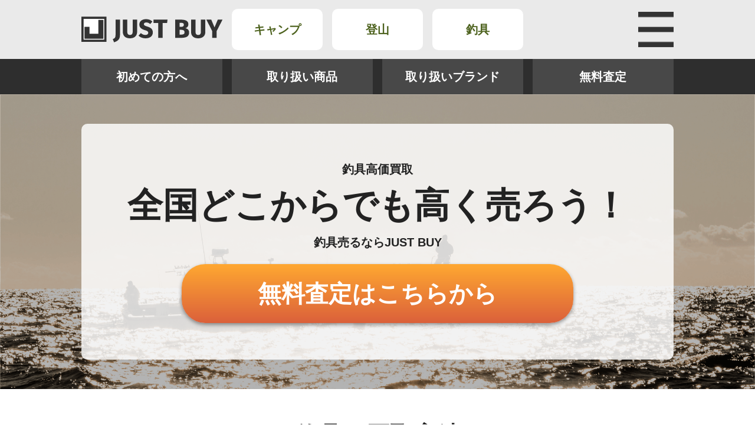

--- FILE ---
content_type: text/html; charset=UTF-8
request_url: https://just-buy.jp/outdoor/fishing/
body_size: 33092
content:
<!DOCTYPE html>
<html lang="ja">
<head>
<meta charset="UTF-8">

<meta name="viewport" content="width=375,user-scalable=no">
<meta name="format-detection" content="telephone=no">
<link rel="stylesheet" href="../common2/css/default.css">
<link rel="stylesheet" href="../common2/css/common.css?1=2">
<link rel="stylesheet" href="../common2/css/form.css">
<link rel="stylesheet" href="../common2/css/top.css?1=1">
<link rel="stylesheet" href="https://justy-consul.com/common/css/global.css">

<!-- Global site tag (gtag.js) - Google Ads: 985042101 -->
<script async src="https://www.googletagmanager.com/gtag/js?id=AW-985042101"></script>
<script>
  window.dataLayer = window.dataLayer || [];
  function gtag(){dataLayer.push(arguments);}
  gtag('js', new Date());

  gtag('config', 'AW-985042101');
</script>

<title>釣具の買取ならJUST BUY</title>
<meta name="keywords" content="釣具,売る,買取">
<meta name="description" content="釣具の買取ならJUST BUYにお任せください。">
<style>
.videoOverlay {
	background: url("https://justy-reuse.com/just_buy/outdoor/img/top2.png") no-repeat scroll top center;
	background-size: 100% auto;
}
</style>
</head>
<body>
<div id="wrap">
<header id="header">
	<div class="inner ofh max1004">
		<a id="header_logo" href="../"><img src="https://justy-reuse.com/just_buy/outdoor/img/logo.png" alt="JUST BUY"></a>
		<nav id="header_nav1">
			<a href="../camp/">キャンプ</a>
			<a href="../mountain/">登山</a>
			<a href="../fishing/">釣具</a>
		</nav>
		<img id="menu_btn" src="https://justy-reuse.com/just_buy/outdoor/img/menu.png" alt="">
	</div>
</header>
<div id="header_nav2">
	<nav class="inner ofh max1004">
		<a href="../guide.php">初めての方へ</a>
		<a href="../category_list.php">取り扱い商品</a>
		<a href="../brand_list.php">取り扱いブランド</a>
		<a href="../#form">無料査定</a>
	</nav>
</div>
<div id="sp_nav">
	<div>
		<span><a href="../camp/">キャンプ</a></span>
		<span><a href="../mountain/">登山</a></span>
		<span><a href="../fishing/">釣具</a></span>
		<span><a href="../guide.php">初めての方へ</a></span>
		<span><a href="../category_list.php">取り扱い商品</a></span>
		<span><a href="../brand_list.php">取り扱いブランド</a></span>
	</div>
</div>
<div id="contents">
	<div class="videoWrapper">
		<div class="videoOverlay"></div>
		<div id="top_main">
			<div>釣具高価買取</div>
			<div class="b">全国どこからでも高く売ろう！</div>
			<h1>釣具売るならJUST BUY</h1>
			<a class="link" data-id="form">無料査定はこちらから</a>
		</div>
	</div>

	<div class="inner">
		<h2 class="title1 mt50sp25">釣具の買取実績</h2>
		<div class="outdoor_list_inner max1004">
							<div class="outdoor_list">
					<img src="https://recycle-net.jp/outdoor_img/16.jpg" alt="">
					<div class="text_title">メガバス</div>
					<div class="text_title">竿・ロッド</div>
					<div class="text_title">EVOLUZION</div>
					<div class="text_price">40000円</div>
				</div>
							<div class="outdoor_list">
					<img src="https://recycle-net.jp/outdoor_img/6.jpg" alt="">
					<div class="text_title">がまかつ</div>
					<div class="text_title">竿・ロッド</div>
					<div class="text_title">イージーライダー 86M</div>
					<div class="text_price">17500円</div>
				</div>
							<div class="outdoor_list">
					<img src="https://recycle-net.jp/outdoor_img/4.jpg" alt="">
					<div class="text_title">ダイワ</div>
					<div class="text_title">その他釣具</div>
					<div class="text_title">ハードクーラーボックス</div>
					<div class="text_price">17400円</div>
				</div>
							<div class="outdoor_list">
					<img src="https://recycle-net.jp/outdoor_img/1.jpg" alt="">
					<div class="text_title">シマノ</div>
					<div class="text_title">リール</div>
					<div class="text_title">リール 20 メタニウム HG 右</div>
					<div class="text_price">16420円</div>
				</div>
							<div class="outdoor_list">
					<img src="https://recycle-net.jp/outdoor_img/26.jpg" alt="">
					<div class="text_title">宇崎日新</div>
					<div class="text_title">竿・ロッド</div>
					<div class="text_title">ゼロサムGORIMAKI PE-V</div>
					<div class="text_price">14300円</div>
				</div>
							<div class="outdoor_list">
					<img src="https://recycle-net.jp/outdoor_img/15.jpg" alt="">
					<div class="text_title">天龍</div>
					<div class="text_title">竿・ロッド</div>
					<div class="text_title">ルナキア</div>
					<div class="text_price">12000円</div>
				</div>
					</div>
		<div class="gray_box max834 font16 mt20">
			釣具の買取実績は、JUST BUYで過去に買い取りした実際の買取金額を掲載しております。<br>
			買取相場は日々変動しており、販売時期や状態・デザイン・流行り等によって査定額が極端に安くなる場合があります。<br>
			査定時点と現在とでは査定額は異なりますので、掲載している金額はあくまで参考程度にお考え下さい。
		</div>

		<h2 class="title1 mt50sp25">釣具を高く<br>売るならお任せください！</h2>
		<div class="omakase max1004">
			<div>
				<h3>全国どこからでも簡単！安心！</h3>
				JUST BUYは全国どこからでも利用できる宅配買取や量が多くても安心の出張買取などお客様に合わせた買取方法を選ぶことができます。
				高額買取にも自信があり、アウトドア用品を高く売るならJUST BUYにお任せください。
			</div>
			<img src="https://justy-reuse.com/just_buy/outdoor/img/img5.png" alt="">
		</div>

		<img class="mt50sp25" src="https://justy-reuse.com/just_buy/outdoor/img/bnr1.png" alt="">
	</div>

	<div class="link1 mt50sp25">
		<div class="max1004">
			<a class="link" data-id="form">
				<img src="https://justy-reuse.com/just_buy/outdoor/img/btn1.png" alt="無料査定">
			</a>
			<a href="tel:0120-213-532">
				<img src="https://justy-reuse.com/just_buy/outdoor/img/btn2.png" alt="電話">
			</a>
		</div>
	</div>

	<div class="inner max1004">
		<h2 class="title1 mt50sp25">取り扱いアイテム</h2>
		<div class="item_list">
							<div>
					<div><a href="../category.php?id=23"><img src="https://justy-reuse.com/just_buy/outdoor/img/category23.png" alt="リール"></a></div>
					リール				</div>
							<div>
					<div><a href="../category.php?id=24"><img src="https://justy-reuse.com/just_buy/outdoor/img/category24.png" alt="竿・ロッド"></a></div>
					竿・ロッド				</div>
							<div>
					<div><a href="../category.php?id=26"><img src="https://justy-reuse.com/just_buy/outdoor/img/category26.png" alt="ルアー"></a></div>
					ルアー				</div>
							<div>
					<div><a href="../category.php?id=27"><img src="https://justy-reuse.com/just_buy/outdoor/img/category27.png" alt="その他釣具"></a></div>
					その他釣具				</div>
							<div>
					<div><a href="../category.php?id=28"><img src="https://justy-reuse.com/just_buy/outdoor/img/category28.png" alt="魚群探知機"></a></div>
					魚群探知機				</div>
					</div>
	</div>

	<div class="inner mt50sp25">
		<div class="max1004 box1">
			<h2 class="title2">お値段がつかない可能性のある商品</h2>
			<div class="font16">
				破損が大きく使用できないもの<br>
				ホームセンターブランドやノーブランドのポップアップテント、チェア、シュラフ、使用済みBBQグリル、銀マットなど<br>
				正規品ではないもの
			</div>
			<h2 class="title2 mt30">買い取り不可の商品</h2>
			<div class="font16">
				燃料類（ガス、ガソリンなど）<br>
				ナイフなどの刃物類（斧、鉈は除く）<br>
				登攀具などのクライミング用品<br>
				取り扱いアイテムに含まれない商品（買い取り可能の場合もあるので、疑問等ありましたらお問い合わせください）
			</div>
		</div>
	</div>

	<div class="inner max1004">
		<h2 class="title1 mt50sp25">釣具の取り扱いブランド</h2>
		<div class="item_list">
							<div>
					<div><a href="../brand.php?id=1001"><img src="https://justy-reuse.com/just_buy/outdoor/img/brand/1001.png" alt="シマノ"></a></div>
					シマノ				</div>
							<div>
					<div><a href="../brand.php?id=1002"><img src="https://justy-reuse.com/just_buy/outdoor/img/brand/1002.png" alt="ダイワ"></a></div>
					ダイワ				</div>
							<div>
					<div><a href="../brand.php?id=1003"><img src="https://justy-reuse.com/just_buy/outdoor/img/brand/1003.png" alt="ジャッカル"></a></div>
					ジャッカル				</div>
							<div>
					<div><a href="../brand.php?id=1004"><img src="https://justy-reuse.com/just_buy/outdoor/img/brand/1004.png" alt="がまかつ"></a></div>
					がまかつ				</div>
							<div>
					<div><a href="../brand.php?id=1005"><img src="https://justy-reuse.com/just_buy/outdoor/img/brand/1005.png" alt="メジャークラフト"></a></div>
					メジャークラフト				</div>
							<div>
					<div><a href="../brand.php?id=1006"><img src="https://justy-reuse.com/just_buy/outdoor/img/brand/1006.png" alt="エバーグリーン"></a></div>
					エバーグリーン				</div>
					</div>
		<div class="tac mt20sp10">上記ブランド以外にも、さまざまなアイテムの買い取りが可能です。</div>
		<a class="readmore mt20sp10" href="../brand_list.php">取り扱いブランド一覧</a>
	</div>

	<div class="inner max1004">
		<h2 class="title1 mt60sp30">多くのお客様から<br>喜びの声をいただいております</h2>
		<h3 class="title3"><span>しっかりとした査定額</span><br>新潟県 40代 男性</h3>
		<div class="max834 pr10 pl10 font16">
			昔から登山が趣味で、今となっては珍しい用具やカバンなどもありました。ホームページに載っていなかったメーカーや用具も問題なく売れました。ありがとうございます。
			珍しいものはしっかりとした査定額でしたし、ものの価値を理解しているところなのだと感動しました。ありがとうございました。
		</div>
		<h3 class="title3 mt40sp20"><span>安心して利用できました</span><br>静岡件 30代 男性</h3>
		<div class="max834 pr10 pl10 font16">
			買ったけど使っていなかった登山用の靴を3点送りました。
			安かったら売るのをやめようかとも思っていましたが、そのまま買い取ってもらいました。
			安心して利用できました。
		</div>
		<h3 class="title3 mt40sp20"><span>スムーズに利用できました</span><br>富山県 20代 男性</h3>
		<div class="max834 pr10 pl10 font16">
			宅配買取のサービスを利用したことが無かったので、ちゃんと買い取ってもらえるのか不安でしたが、思っていたより簡単で、スムーズに利用できました。
			おかげさまで使わなくなっていた釣具を整理することができスッキリしました。
			また何かあったら利用したいです。
		</div>
		<img class="mt50sp25" src="https://justy-reuse.com/just_buy/outdoor/img/bnr1.png" alt="">
	</div>

	<div class="link1 mt50sp25">
		<div class="max1004">
			<a class="link" data-id="form">
				<img src="https://justy-reuse.com/just_buy/outdoor/img/btn1.png" alt="無料査定">
			</a>
			<a href="tel:0120-213-532">
				<img src="https://justy-reuse.com/just_buy/outdoor/img/btn2.png" alt="電話">
			</a>
		</div>
	</div>
	<!--
	<div class="inner max1004">
		<h2 class="title1 mt50sp25">商品を送る前に<br>査定額の目安がわかるLINE事前査定</h2>
		<a><img src="https://justy-reuse.com/just_buy/outdoor/img/line.png" alt="LINE"></a>
	</div>
	-->
	<div class="mt50sp25 max1004">
		<style>
.tabulator .cont {
	border: none;
	padding: 0;
}
.tabulator {
	border: 1px solid rgb(0,176,240);
	border-radius: 12px;
	padding: 15px;
	background: #fff;
	max-width: 100%;
}
.submitBtn {
	padding: 0.7em 2em;
	cursor: pointer;
	border-style: none;
	-webkit-appearance: button;
	margin: 0 auto 1px;
	background: #c00107;
	color: #fff;
	font-size: 20px;
	display: inline-block;
	border-radius: 15px;
}
.form_title {
	font-size: 20px;
	line-height: 150%;
	border-left: 10px solid rgb(0,176,240);
	padding-left: 20px;
	margin-bottom: 20px;
}
#kit_type {
	display: flex;
	justify-content: space-between;
}
.kit_type_btn {
	width: 48%;
	text-align: center;
	color: #fff;
	font-size: 18px;
	line-height: 50px;
	background: rgb(191,191,191);
	border-radius: 10px;
	cursor: pointer;
}
.kit_type_btn.active {
	background: rgb(146,208,80);
}
.kit_type_text {
	background: rgb(255,242,204);
	border-radius: 20px;
	padding: 20px;
	position: relative;
	margin-top: 25px;
}
.kit_type_text::before {
	content: '';
	width: 0;
	height: 0;
	border-style: solid;
	border-width: 0 20px 20px 20px;
	border-color: transparent transparent rgb(255,242,204) transparent;
	position: absolute;
	top: -20px;
}
#kit_text::before,
#takuhai_text::before {
	left: 30px;
}
#shuka_text::before,
#shuccho_text::before {
	right: 30px;
}
.tabulator .bg {
	padding: 20px 5%;
}
.tabulator .bg > div:nth-of-type(n+2) {
	margin-top: 20px;
}
.tabulator .bg1 {
	background: rgb(255,242,204);
}
.tabulator .bg2 {
	background: rgb(226,240,217);
}
.tabulator .bg3 {
	background: rgb(251,229,214);
}
.tabulator .bg4 {
	background: rgb(222,235,247);
}
.tabulator input[type='text'],
.tabulator input[type='email'],
.tabulator input[type='password'],
.tabulator select {
	outline: solid 2px #ccc;
	display: block;
	border: none;
}
.tabulator .required1::placeholder,
.tabulator .required2::placeholder,
.tabulator .validate::placeholder {
	color: #fe0000;
}
.tabulator .red {
	color: #fe0000;
}
.tabulator .msg {
	line-height: 200%;
	color: #fe0000;
}
#kit_type0_detail {
	display: flex;
}
#shuccho_form .add,
#shuccho_form .del {
	font-size: 20px;
	line-height: 170%;
	font-weight: bold;
}
</style>
		<span id="form_top"></span>
		<div class="tabulator font16" id="form">
			<div class="mt15" id="takuhai_question">
				<h3 class="form_title mt10">既に梱包されていますか？</h3>
				<div id="kit_type">
					<div id="btn_kit_form" class="kit_type_btn active">いいえ</div>
					<div id="btn_shuka_form" class="kit_type_btn">はい</div>
				</div>
				<div id="kit_text" class="kit_type_text">
					弊社から無料で梱包キットをお送りします。
				</div>
				<div id="shuka_text" class="kit_type_text" style="display: none;">
					<div id="addr_moroe"></div>
				</div>
			</div>
			<div id="kit_form" class="cont">
				<form action="https://recycle-net.jp/mail_new2/index3.php" method="post" class="applicationForm">
					<div class="step step1">
						<h3 class="form_title mt30">どのサイズが必要ですか？</h3>
						<input type="hidden" name="kit_type" value="0">
						<picture>
							<source type="image/webp" srcset="https://justy-reuse.com/common/img/size.webp">
							<img decoding="async" src="https://justy-reuse.com/common/img/size.png" alt="">
						</picture>
						<div id="kit_type0_detail" class="mt15">
							<select name="box_size" class="width50" id="box_size">
								<option value="ダンボール小" data-max="5">ダンボール小</option>
								<option value="ダンボール中" data-max="5">ダンボール中</option>
								<option value="ダンボール大" data-max="5">ダンボール大</option>
							</select>
							<select name="box_quantity" class="width50">
								<option value="1個">1個</option>
								<option value="2個">2個</option>
								<option value="3個">3個</option>
								<option value="4個">4個</option>
								<option value="5個">5個</option>
							</select>
						</div>

						<h3 class="form_title mt30">お届け先情報を入力してください</h3>
						<div class="bg bg1">
							<div>
								<input type="text" name="name1" placeholder="お名前" class="required1" id="name1">
								<span class="msg"></span>
							</div>
							<div>
								<input type="text" name="kana1" placeholder="フリガナ" class="required1" id="kana1">
								<span class="msg"></span>
							</div>
						</div>

						<div class="bg bg2 mt15">
							<div>
								<input type="text" name="postal" placeholder="郵便番号（ハイフン無し）" class="required1 numeric" id="postcode1">
								<span class="msg"></span>
							</div>
							<div>
								<input type="text" name="pref" class="required1" id="address1" placeholder="都道府県、市区町村">
								<span class="msg"></span>
							</div>
							<div>
								<input type="text" name="city" placeholder="番地、建物名、号室" class="required1">
								<span class="msg"></span>
								<div class="mt10">現在お住まいの住所で、身分証明書に記載されている住所をご記入ください。<br>郵便番号が分からない場合は<a href="https://www.post.japanpost.jp/zipcode/" target="_blank" rel="noopener">[こちら]</a>でご確認ください。<br>都道府県、市区町村を修正する場合は郵便番号の再入力をお願いします。</div>
							</div>
						</div>

						<div class="bg bg3 mt15">
							<div>
								<input type="text" name="tel" placeholder="電話番号（ハイフン無し）" class="required1 numeric">
								<span class="msg"></span>
							</div>
							<div>
								<input type="email" name="mail1" placeholder="メールアドレス" class="required1">
								<span class="msg"></span>
							</div>
						</div>

						<div class="mt15">
							<input type="password" name="pass" placeholder="ログイン用パスワード（必須）" class="required1">
							<span class="msg"></span>
							<div class="mt10">
								パスワードを設定すると会員ページが作成されます。
								会員ページでは本人確認書類のアップロードや査定状況の進捗が確認できる便利な機能がご利用可能です。
							</div>
							<div class="mt10 mb50">
								すでに会員登録がお済みの方は、大文字英字を含む8文字以上の任意の文字列をご入力ください。以前設定したパスワードで会員ページのご利用が可能です。
							</div>
						</div>
					</div>

					<div class="step step2 hide">
						<picture class="mt15">
							<source type="image/webp" srcset="https://justy-reuse.com/reuse-justy/johnnys/img7/btn2.webp">
							<img decoding="async" src="https://justy-reuse.com/reuse-justy/johnnys/img7/btn2.png" alt="">
						</picture>
						<div class="font17 strong mt15">
							下記の住所で買取を受付致します。必ず郵便物の届く住所をご指定ください。お間違いないでしょうか。ご確認の上、お申し込みください。
							<div style="border: 1px solid #999; background: #ffc; padding: 20px; margin: 10px 0">
								〒<span class="postal"></span><br>
								<span class="pref"></span><br>
								<span class="city"></span>
							</div>
							ご注文　<span class="order"></span><br>
							氏名　<span class="name1"></span><br>
							フリガナ　<span class="kana1"></span><br>
							電話番号　<span class="tel"></span><br>
							メールアドレス　<span class="mail1"></span><br>
						</div>
						<div class="mt20">
							買取相場の値崩れを防ぐため、梱包キットの到着から2週間以内に商品を詰めてご返送ください。
							返送できない場合はお気軽にお問い合わせフォームよりご一報ください。
						</div>
						<div class="mt20">
							必ず利用規約をよく読み、ご利用ください。
						</div>
						<div class="mt10 mb10">
							<h3 class="font17 mb5">利用規約</h3>
							<iframe style="width: 100%; height: 300px; overflow: scroll; border: 1px solid #707070;" src="https://justy-reuse.com/common/kiyaku.html"></iframe>
							<h3 class="font17 mt10 mb5">個人情報保護方針</h3>
							<iframe style="width: 100%; height: 300px; overflow: scroll; border: 1px solid #707070;" src="https://justy-reuse.com/common/privacy.html"></iframe>
						</div>


						<div class="tac">
							<label for="confirm">利用規約・個人情報保護方針への同意<span class="required">(必須）</span></label>
							<input type="hidden" name="confirm" value="">
							<input type="checkbox" name="confirm" id="confirm" value="チェック済み" class="validateCheck">
							<span class="msg"><br>チェックしてください</span>
						</div>

						<div class="mt30">
							<h3 class="mb10">消費税における適格請求書発行事業者に該当するかお選びください。なお適格請求書発行事業者の方はお申込後に別途ご連絡いただきますようお願いいたします。</h3>
							<label><input type="radio" name="invoice" value="1" required> 私（売主）は消費税における適格請求書発行事業者ではありません</label><br>
							<label><input type="radio" name="invoice" value="2" required> 私（売主）は消費税における適格請求書発行事業者です</label>
						</div>
					</div>
					<input type="hidden" name="site" value="259">
					<input type="hidden" name="ref" class="ref" value="">

					<div class="step step1 mt15 tac">
						<button class="submitBtn formNext" data-step="1">確認ページに進む</button>
					</div>
					<div class="step step2 hide mt15 tac">
						<button class="submitBtn formBack" data-step="2">&lt;&lt;前へ</button>
						<button type="submit" class="submitBtn">送信&gt;&gt;</button>
					</div>
				</form>
			</div>
			<div id="shuka_form" class="cont" style="display:none;">
				<form action="https://recycle-net.jp/mail_new2/index3.php" method="post" class="applicationForm">
					<div class="step step1">
						<h3 class="form_title mt30">ご住所を入力してください</h3>
						<div class="bg bg1">
							<div>
								<input type="text" name="name1" placeholder="お名前" class="required1" id="name2">
								<span class="msg"></span>
							</div>
							<div>
								<input type="text" name="kana1" placeholder="フリガナ" class="required1" id="kana2">
								<span class="msg"></span>
							</div>
						</div>

						<div class="bg bg2 mt15">
							<div>
								<input type="text" name="postal" placeholder="郵便番号（ハイフン無し）" class="required1 numeric" id="postcode3">
								<span class="msg"></span>
							</div>
							<div>
								<input type="text" name="pref" class="errandValid form-control" id="address3" placeholder="都道府県、市区町村">
								<span class="msg"></span>
							</div>
							<div>
								<input type="text" name="city" placeholder="番地、建物名、号室" class="required1">
								<span class="msg"></span>
								<div class="mt10">現在お住まいの住所で、身分証明書に記載されている住所をご記入ください。<br>郵便番号が分からない場合は<a href="https://www.post.japanpost.jp/zipcode/" target="_blank" rel="noopener">[こちら]</a>でご確認ください。<br>都道府県、市区町村を修正する場合は郵便番号の再入力をお願いします。</div>
							</div>
						</div>

						<div class="bg bg3 mt15">
							<div>
								<input type="text" name="tel" placeholder="電話番号（ハイフン無し）" class="required1 numeric">
								<span class="msg"></span>
							</div>
							<div>
								<input type="email" name="mail1" placeholder="メールアドレス" class="required1">
								<span class="msg"></span>
							</div>
						</div>

						<div class="bg bg4 mt15">
							<div>
								<div class="pl5" style="margin-bottom: 2px;">発送予定のダンボール数</div>
								<select name="box_quantity">
									<option value="1個">1個</option>
									<option value="2個">2個</option>
									<option value="3個">3個</option>
									<option value="4個">4個</option>
									<option value="5個">5個</option>
									<option value="6個">6個</option>
									<option value="7個">7個</option>
									<option value="8個">8個</option>
									<option value="9個">9個</option>
									<option value="10個">10個</option>
								</select>
							</div>
						</div>

						<div class="mt15">
							<input type="password" name="pass" placeholder="ログイン用パスワード（必須）" class="required1">
							<span class="msg"></span>
							<div class="mt10">
								パスワードを設定すると会員ページが作成されます。
								会員ページでは本人確認書類のアップロードや査定状況の進捗が確認できる便利な機能がご利用可能です。
							</div>
							<div class="mt10 mb50">
								すでに会員登録がお済みの方は、大文字英字を含む8文字以上の任意の文字列をご入力ください。以前設定したパスワードで会員ページのご利用が可能です。
							</div>
						</div>
					</div>

					<div class="step step2 hide">
						<picture class="mt15">
							<source type="image/webp" srcset="https://justy-reuse.com/reuse-justy/johnnys/img7/btn2.webp">
							<img decoding="async" src="https://justy-reuse.com/reuse-justy/johnnys/img7/btn2.png" alt="">
						</picture>
						<div class="font17 strong mt15">
							下記の住所で買取を受付致します。必ず郵便物の届く住所をご指定ください。お間違いないでしょうか。ご確認の上、お申し込みください。
							<div style="border: 1px solid #999; background: #ffc; padding: 20px; margin: 10px 0">
								〒<span class="postal"></span><br>
								<span class="pref"></span><br>
								<span class="city"></span>
							</div>
							ご注文　<span class="order"></span><br>
							氏名　<span class="name1"></span><br>
							フリガナ　<span class="kana1"></span><br>
							電話番号　<span class="tel"></span><br>
							メールアドレス　<span class="mail1"></span
						</div>

						<div class="mt20">
							必ず利用規約をよく読み、ご利用ください。
						</div>
						<div class="mt10 mb10">
							<h3 class="font17 mb5">利用規約</h3>
							<iframe style="width: 100%; height: 300px; overflow: scroll; border: 1px solid #707070;" src="https://justy-reuse.com/common/kiyaku.html"></iframe>
							<h3 class="font17 mt10 mb5">個人情報保護方針</h3>
							<iframe style="width: 100%; height: 300px; overflow: scroll; border: 1px solid #707070;" src="https://justy-reuse.com/common/privacy.html"></iframe>
						</div>

						<div class="tac">
							<label for="confirm3">利用規約・個人情報保護方針への同意<span class="required">(必須）</span></label>
							<input type="hidden" name="confirm" value="">
							<input type="checkbox" name="confirm" id="confirm3" value="チェック済み" class="validateCheck">
							<span class="msg"><br>チェックしてください</span>
						</div>

						<div class="mt30">
							<h3 class="mb10">消費税における適格請求書発行事業者に該当するかお選びください。なお適格請求書発行事業者の方はお申込後に別途ご連絡いただきますようお願いいたします。</h3>
							<label><input type="radio" name="invoice" value="1" required> 私（売主）は消費税における適格請求書発行事業者ではありません</label><br>
							<label><input type="radio" name="invoice" value="2" required> 私（売主）は消費税における適格請求書発行事業者です</label>
						</div>
					</div>
					<input type="hidden" name="kit_type" value="2">
					<input type="hidden" name="site" value="259">
					<input type="hidden" name="ref" class="ref" value="">

					<div class="step step1 mt15 tac">
						<button class="submitBtn formNext" data-step="1">確認ページに進む</button>
					</div>
					<div class="step step2 hide mt15 tac">
						<button class="submitBtn formBack" data-step="2">&lt;&lt;前へ</button>
						<button type="submit" class="submitBtn">送信&gt;&gt;</button>
					</div>
				</form>
			</div>
		</div>
		<div id="common_message3" class="pr10 pl10 mt10"></div>

	</div>
</div>




<footer id="footer" class="mt50">
	<div class="inner max960">
		<div class="footer_inner ofh">
			<div>
				<a href="../">ホーム</a><br>
				<a href="https://justy-member.com/login.php">会員ページ</a><br>
				<a href="../kiyaku.php">利用規約</a><br>
				<a href="../#form">申し込む</a>
			</div>
			<div>
				株式会社　JUSTY<br>
				代表取締役　橋本　宜則<br>
				〒921-8041<br>石川県金沢市泉2丁目6-7<br>
				TEL　076-213-5334<br>
				FAX　076-213-5314<br>
				Mail　info@recycle-net.jp
			</div>
			<div>
				古物許可証<br>
				石川県公安委員会　第511010011942号
			</div>
		</div>
		<div class="mt20">
			石川県公安委員会第511010011942号<br>
			Copyright(c) 株式会社JUSTY All Rights Reserved.
		</div>
	</div>
</footer>

<script src="https://ajax.googleapis.com/ajax/libs/jquery/3.6.0/jquery.min.js"></script>
<script src="//jpostal-1006.appspot.com/jquery.jpostal.js"></script>
<script src="https://justy-reuse.com/common/form_js.php?d=20260117"></script>
<script src="https://justy-reuse.com/common/jquery.autoKana.js"></script>
<script>
$(function() {
	$.fn.autoKana('#name1', '#kana1', {katakana: true});
	$.fn.autoKana('#name2', '#kana2', {katakana: true});
});
</script>

<script src="https://justy-consul.com/common/js/jquery.validate.min.js"></script>
<script src="https://justy-consul.com/common/js/messages_ja.js"></script>
<script src="https://justy-consul.com/common/js/errand.js"></script>
<link rel="stylesheet" href="https://justy-consul.com/common/css/global.css">

<script>
$(function(){
	$('#menu_btn').click(function() {
		$('#sp_nav').addClass('active');
	});
	$('#sp_nav').click(function() {
		$(this).removeClass('active');
	});
});
</script>

<script>
$(function() {
	var nav = $('#header_nav2');
	$(window).scroll(function () {
		sc = $(this).scrollTop();
		if(sc > 100) {
			nav.addClass('fixed');
		} else {
			nav.removeClass('fixed');
		}
	});
});
$(function(){
	$(document).on('click', '.link', function() {
		var id = $(this).data('id');
		if(id === 'form') {
			var click = $(this).data('click');
			if(click) $('#'+click).trigger('click');
			var click2 = $(this).data('click2');
			if(click2) $('#'+click2).trigger('click');
		}
		var offset = $('#'+id).offset().top - 10;
		$('body,html').animate({scrollTop: offset}, 200, 'linear');
	});
});
</script>
<script>
$(function() {
	$('#postcode1').jpostal({
		postcode : [
			'#postcode1'
		],
		address : {
			'#address1' : '%3%4%5'
		}
	});
	$('#postcode3').jpostal({
		postcode : [
			'#postcode3'
		],
		address : {
			'#address3' : '%3%4%5'
		}
	});
	$('#errandPostal').jpostal({
		postcode : [
			'#errandPostal'
		],
		address : {
			'#errandPrefecture' : '%3',
			'#errandCity' : '%4%5'
		}
	});
});
</script>

<!-- Global site tag (gtag.js) - Google Ads: 985042101 -->
<script async src="https://www.googletagmanager.com/gtag/js?id=AW-985042101"></script>
<script>
  window.dataLayer = window.dataLayer || [];
  function gtag(){dataLayer.push(arguments);}
  gtag('set', 'linker', {
    'domains': ['justy-consul.com','recycle-net.jp','xn--t8jx01hmvbgye566gd1f.com','hurugicom.jp','just-buy.jp']
  });
  gtag('js', new Date());
  gtag('config', 'AW-985042101');
</script>



<!-- Google Tag Manager -->
<script>(function(w,d,s,l,i){w[l]=w[l]||[];w[l].push({'gtm.start':
new Date().getTime(),event:'gtm.js'});var f=d.getElementsByTagName(s)[0],
j=d.createElement(s),dl=l!='dataLayer'?'&l='+l:'';j.async=true;j.src=
'https://www.googletagmanager.com/gtm.js?id='+i+dl;f.parentNode.insertBefore(j,f);
})(window,document,'script','dataLayer','GTM-PG9RPQ5X');</script>
<!-- End Google Tag Manager -->
<!-- Google Tag Manager (noscript) -->
<noscript><iframe src="https://www.googletagmanager.com/ns.html?id=GTM-PG9RPQ5X"
height="0" width="0" style="display:none;visibility:hidden"></iframe></noscript>
<!-- End Google Tag Manager (noscript) -->

<!-- Google Tag Manager -->
<script>(function(w,d,s,l,i){w[l]=w[l]||[];w[l].push({'gtm.start':
new Date().getTime(),event:'gtm.js'});var f=d.getElementsByTagName(s)[0],
j=d.createElement(s),dl=l!='dataLayer'?'&l='+l:'';j.async=true;j.src=
'https://www.googletagmanager.com/gtm.js?id='+i+dl;f.parentNode.insertBefore(j,f);
})(window,document,'script','dataLayer','GTM-N22MSX5H');</script>
<!-- End Google Tag Manager -->
<!-- Google Tag Manager (noscript) -->
<noscript><iframe src="https://www.googletagmanager.com/ns.html?id=GTM-N22MSX5H"
height="0" width="0" style="display:none;visibility:hidden"></iframe></noscript>
<!-- End Google Tag Manager (noscript) -->
<script src="https://link-ag.net/dist/p/l/index.js"></script>

</div>

</body>
</html>


--- FILE ---
content_type: text/html
request_url: https://justy-reuse.com/common/kiyaku.html
body_size: 7751
content:
<!DOCTYPE html>
<html lang="ja">
<head>
<meta charset="UTF-8">
<meta http-equiv="Expires" content="0">
<title></title>
<style>
body {
	font-size: 14px;
	line-height: 170%;
	background: #fff;
	color: #222;
	font-family: "メイリオ",Meiryo,"ＭＳ Ｐゴシック","Hiragino Kaku Gothic Pro","ヒラギノ角ゴ Pro W3",sans-serif;
}
h3 {
	border-bottom: 1px solid;
	margin-bottom: 7px;
	margin-top: 14px;
}
h4 {
	margin-top: 14px;
	margin-bottom: 3.5px;
}
p {
	margin: 0;
}
</style>
</head>
<body>
<p style="margin: 20px 0; text-align: center;"><a href="https://justy-consul.com/kiyaku.pdf" target="_blank">PDF版ダウンロード</a></p>

<p>この利用規約（以下、「本規約」といいます。）は、株式会社JUSTY（以下、「当社」といいます。）がこのウェブサイト上で提供するサービス（以下、「本サービス」といいます。）の利用条件を定めるものです。買取申込されたお客様（以下、「お客様」といいます。）には，本規約に従って，本サービスをご利用いただきます。</p>

<h3>第1条 本規約の適用範囲</h3>
<p>本規約は，お客様と当社との間の本サービスの利用に関わる一切の関係に適用されるものとします。</p>

<h3>第2条 買取申込</h3>
<p>
買取の申込希望者が当社の定める方法によって本サービスより買取申込を依頼することによって、買取申込が完了するものとします。<br>
当社は，買取申込の依頼者に以下の事由があると判断した場合，買取申込の依頼を承認しないことがあり，その理由については一切の開示義務を負わないものとします。<br>
(1)買取申込の依頼に際して虚偽の事項を届け出た場合<br>
(2)本規約に違反したことがある者からの依頼である場合<br>
(3)その他，当社が買取申込を相当でないと判断した場合
</p>

<h3>第3条 宅配買取</h3>
<p>
宅配買取とは、お客様が当サービスにて梱包キットを申込み、当社に買取を依頼する事もしくはお客様ご自身でダンボール箱に買取商品を入れ、買取を依頼することを指す。お客様は宅配買取の際、以下の規約を遵守するものとする。
</p>
<h4>(1)お客様が当社に買取商品を発送する際</h4>
<p>
お客様が当社に買取商品を発送する際はダンボール箱を受付させていただきます。お客様がダンボール箱以外で当社に買取商品を発送された場合は受け取りを拒否させていただく場合がございます。
</p>
<h4>(2)キャンセルについて</h4>
<p>
1. 宅配買取において、当社がお客様に査定金額のご連絡を行った際、ご納得いただけなければキャンセルは可能ですが、いかなる場合でもキャンセルの際に発生した送料はお客様ご負担となります。
また、一部のみ返品などもトラブル回避の目的から、商品によってはできかねますのであらかじめご了承ください。 キャンセル品は当社よりお客様宛てに着払いで配送致しますが、その際の配送業者の指定はできませんのでご了承ください。
また、到着後、査定商品のお荷物の状態に相違がある場合がございます。査定の際の状態の確認や、キャンセル商品の梱包時の影響でございます為、予めご了承ください。<br>
2. 当社とお客様(以下、双方)で合意した後の返金や買取のキャンセルは一切お受けしておりません。双方が買取に合意した後に、当社が買取代金をお支払いする前であってもキャンセルをお受けすることができませんのでご了承ください。
また、買取依頼書にて『連絡不要(そのまま振り込み)』と選択されているお客様に関しましても双方で買取に合意したとみなします為、あらかじめご了承ください。<br>
3. 何らかの理由で返却発送ができない場合、もしくは、商品が受取されず再度当店に返送されてしまった場合、弊社からの商品到着後の最初の連絡より7日を買取商品の保管期間とし、ご了承か否かのご連絡を頂けないまま保管期間を過ぎた商品は当社規定で処分させていただきます。<br>
4. キャンセルとなった場合、同封いただいた身分証明証のコピー等は個人情報漏洩防止の為、当社で破棄・処分いたします。<br>
5. キャンセルはお電話にて受付を行います。キャンセル希望の方は下記までお電話をお願いします。株式会社JUSTY　カスタマーセンター　TEL：0120-213-532
</p>
<h4>(3)宅配指定業者について</h4>
<p>
当社では宅配買取における宅配業者として郵便局と佐川急便を使用しております。
お客様からの商品配送は、郵便局と佐川急便の着払いのみとなります。
上記、指定方法以外の配送はお受け取り拒否をさせて頂く場合が御座います。また、着払い以外での配送で発生した送料や保証は一切致しかねます。
万が一の配送中の事故、紛失などについて、当社では一切責任を負いかねますが、その際は配送業者様にての保証をお客様でご対応して頂きますのでご了承ください。
</p>
<h4>(4)査定について</h4>
<p>
当社へ送られた商品は、到着から3～5営業日以内に査定を行い、ご連絡致します。ご連絡が繋がらないなどお客様への連絡手段がない場合、お客様からのご連絡待ちとなります。<br>
弊社の査定商品確認日より、20日を買取商品の保管期間とし、ご了承か否かのご連絡を頂けないまま保管期間を過ぎた商品は当社規定で処分させていただきます。<br>
5営業日を過ぎても当社から査定結果の連絡がない場合、お客様に入力いただいた項目に間違い・不備があった可能性がございます。<br>
お客様の買取商品発送日より8営業日以上経過しても連絡のない場合には必ずご連絡いただけるようお願い致します。<br>
また、法人様名義での買取ご依頼の場合、代表者様の身分証明書・会社の登記簿謄本または印鑑証明書・古物商の場合は古物手帳の3点のコピーが必要になります。<br>
商品確認時の需要や相場、商品状態や弊社在庫状況等を考慮した金額をお付けいたします。<br>
ゲームやスマホをはじめとする電子機器類に各データが残っている場合、当社にてお客様のお品物は初期化いたします。
</p>
<h4>(5)買取金額の受け渡しに関して</h4>
<p>
査定が完了した際、当社からお客様に査定結果の連絡を致します。お客様が買取に同意された場合、買取依頼書及び（※会員ページ）ご記載いただいた振込先にお振込致します。振込先が不明な場合、当社より買取金額を振り込むための振込先をお伺い致します。また、振込先は必ず"売却されたご本人の名義"の口座をご記載ください。
尚、古物法上で転送不可郵便や梱包セット等で本人の確認することが義務付けられており、お客様の本人確認を行ってから古物代金のお支払いをすることとなっております為、梱包キットをお申込みでない方は、転送不可郵便の手続き後のお振込みとなります。
また、買取金額のご連絡同様、振込先が不明なままご連絡がつかない場合は連絡日を起算とし、20日以上経過後処分対応をさせていただきますのでご了承ください。
※買取依頼書と会員ページ登録の情報に相違があった場合、会員ページの送金先口座へお振込みいたします。
</p>
<h4>(6)買取商品の詳細について</h4>
<p>
買取商品の詳細をご希望の方は、商品をお送りいただく際に「買取依頼書」の、下部「当社記入欄」に詳細を希望する趣旨をご記入ください。メールで買取商品の詳細をお送り致します。詳細作成をご希望の場合、買取商品の到着日から5営業日ほどいただいておりますのでご了承ください。(詳細をご希望の方はメールアドレスをご記入ください)
※商品内容によっては詳細作成出来かねる場合もございます。
お客様の求める買取詳細詳細と弊社の査定基準に相違が発生することがあります。（例：お客様の認識では1品、弊社基準ではまとめ買取対象、等）
買取の詳細をご希望の場合は、弊社基準での買取詳細の開示となりますのであらかじめご了承ください。
</p>
<h4>(7)営業日について</h4>
<p>
当社の営業日は平日の9：00～18：00となります。査定や発送などは9：00～18：00となります。ゴールデンウィーク、お盆、年末年始などは定休日とさせていただいており、上記時間外の深夜や定休日などは梱包キットのお申込み以外のお問い合わせに受付しかねますのでご了承ください。
</p>
<h4>(8)入金について</h4>
<p>
当社では通常、提携先のゆうちょまたはジャパンネット銀行より買取金額の入金を行います。処理時間によっては、当日振込であっても銀行の翌営業日の振込反映となります。商品の金額に関わらず、お客様へ入金する際の振込手数料は当社で負担致します。詳しくはお問い合わせください。
現金書留の対応は直送にてお申し込み頂いたお客さまのみとなります。梱包キットお申込みのお客さまには銀行振込のみで対応致します。
</p>
<h4>(9)買取金額について</h4>
<p>
当社は原則すべての商品対してに買取価格を付けさせていただきますが、原型が損なわれているもの、非公式品、故障品や買取対象外のものなどの商品には価格をお付けすることができませんのでご了承ください。また、価格は１商品につき価格設定をするわけではなく、複数の商品をまとめた価格の表示を行うこともございます。その際各商品の買取単価などはお答えしかねます。また、送られた商品は最初に「買取品」と「処分品」に分類され、状態・商品価値などから「処分品」となった場合は金額をお付けできません。「買取品」となった場合は、どのようなものでも必ず金額をお付けいたします。その際の価格詳細はご希望されていないお客様への表示はできかねますのでご了承ください。
</p>
<h4>(10)宅配買取の依頼・お申込みに関して</h4>
<p>
この「利用規約」に、お客様が同意できない場合は宅配買取のご依頼をお控え下さい。尚、買取・査定依頼商品数が小さい(写真1枚など)で梱包セットをご利用の場合、商品の大きさなどで梱包キットのご利用をご遠慮いただく場合がございます。(例：写真5枚のみ、など）<br>
また、いたずら目的や買取のご依頼意思の無いお申し込みの場合、お客様での諸事情にて返送できない場合はお客様側での送料元払いにて弊社まで梱包セットの返送をお願い致します。
</p>

<h4>(11)商品発送期限に関して</h4>
<p>
梱包キットお申込み日より2ヵ月以内に商品を発送頂けない場合、また、梱包キットお受け取り後のお申込みキャンセルの場合は、お客様に送料をご負担頂き、梱包キットを当店宛てに返送して頂く形となっております。
</p>

<h4>(12)身分証明書について</h4>
<p>
法令に基づくご本人様確認のため、身分証明書のコピーの同封をお願いいたします。利用可能な身分証明書は以下のものです。
運転免許証・運転経歴証明書・住民基本台帳カード・住民票の写し・パスポート・在留カード・特別永住者証明書・個人番号カード・顔写真付きの学生証・印鑑証明書
必ず名前と住所の記載がある面をコピーしてください。住民票の写しの場合、コピーされたものは受付できません。身分証明書の住所は、申込住所、商品発送元住所と同一のものを願います。印鑑証明書の場合は、依頼書に捺印が必要です。
</p>

<h4>(13)買取対象外の商品について</h4>
<p>
廃棄物として判断されるもの・ポスター・雑誌・同一タイトル （※類似品も含む）が著しく多い場合、着払いにてお客様に返送させていただきますのでご了承ください。
</p>

<h3>第4条 出張買取</h3>
<p>
出張買取とは、お客様から出張買取お申込みフォームにて当社に出張買取の依頼があり、その後当社からお電話もしくはメールにてお客様に査定金額をお見積りし、お客様がその査定金額に了承していただいた場合にお客様のご自宅にて買取を行う事を指す。お客様は出張買取の際、以下の規約を遵守するものとする。
</p>
<h4>(1)不招請勧誘の禁止について</h4>
<p>
当社は不招請勧誘の禁止に基づき、出張買取の際はこちらから突然訪問し勧誘することは無く、お客様から出張買取お申込みフォームにて出張買取のお申込みがあった場合のみお客様のご自宅に買取の為訪問させていただきます。また、買取商品の種類を明示せず買取することも禁止となりますので、出張買取お申込みフォームにて商品詳細を入力される際は買取商品の型番やタイトル等を詳しく入力していただきますようお願い致します。<br>
例）掃除機　1台　→　ダイソン Dyson V8 Absolute Extra　1台<br>
尚、お客様のご自宅にお伺いした際に直接買取価格の交渉を行う事も法令により禁止されておりますのでご了承ください。
※不招請勧誘とは…お客様の同意や依頼を受けていない状態で行われる勧誘全般のこと。
</p>
<h4>(2)古物を取引きする場所の制限について</h4>
<p>
古物営業法に基づき出張買取の際は、買取は室内で行わせていただきますのでご了承くださいませ。但し、大型で運搬が難しいものなど室内での買取が不可能な物の場合のみお客様の敷地内であれば買取が可能です。買取の際に行う書類の記入などは室内にて行わせていただきます。
</p>
<h4>(3)クーリングオフ制度について</h4>
<p>
当社では特定商取引法に基づき、クーリングオフ期間中(買取日から8日以内)は買取の契約を無条件で解除する事が可能です。その際、お客様にははがきにて特定記録郵便または簡易書留での契約解除通知書を作成していただきます。
</p>
<h4>(4)お客様のご自宅に訪問する際について</h4>
<p>
当社がお見積りさせていただいた買取価格に対しお客様の了承が得られた場合のみお客様のご自宅に訪問させていただきます。その際当社がお客様のご自宅に訪問させていただく直前に当社からお客様にお電話させていただき、買取を依頼されたお客様本人がご在宅されているかどうかを確認させていただきます。当社がお客様のご自宅にお伺いした際には古物営業法に基づき、買取を依頼したお客様本人の身分証明書を必ずご提示ください。買取価格については当社がお客様に事前にお見積りさせていただいた金額で買取させていただきます。
</p>

<h3>第5条 禁止事項</h3>
<p>お客様は，本サービスの利用にあたり，以下の行為をしてはなりません。<br>

（1）法令または公序良俗に違反する行為<br>
（2）犯罪行為に関連する行為<br>
（3）当社のサーバーまたはネットワークの機能を破壊したり，妨害したりする行為<br>
（4）当社のサービスの運営を妨害するおそれのある行為<br>
（5）他のお客様に関する個人情報等を収集または蓄積する行為<br>
（6）他のお客様に成りすます行為<br>
（7）当社のサービスに関連して，反社会的勢力に対して直接または間接に利益を供与する行為<br>
（8）その他，当社が不適切と判断する行為
</p>

<h3>第6条 本サービスの提供の停止等</h3>
<p>
当社は，以下のいずれかの事由があると判断した場合，お客様に事前に通知することなく本サービスの全部または一部の提供を停止または中断することができるものとします。<br>
（1）地震，落雷，火災，停電または天災などの不可抗力により，本サービスの提供が困難となった場合<br>
（2）コンピュータまたは通信回線等が事故により停止した場合<br>
（3）その他，当社が本サービスの提供が困難と判断した場合<br>
当社は，本サービスの提供の停止または中断により，お客様または第三者が被ったいかなる不利益または損害について，理由を問わず一切の責任を負わないものとします。
</p>

<h3>第7条 利用制限および登録抹消</h3>
<p>
当社は，以下の場合には，事前の通知なく，お客様に対して，本サービスの全部もしくは一部の利用を制限し，またはお客様としての登録を抹消することができるものとします。<br>
（1）本規約のいずれかの条項に違反した場合<br>
（2）登録事項に虚偽の事実があることが判明した場合<br>
（3）その他，当社が本サービスの利用を適当でないと判断した場合<br>
当社は，本条に基づき当社が行った行為によりお客様に生じた損害について，一切の責任を負いません。
</p>

<h3>第8条 免責事項</h3>
<p>
当社の債務不履行責任は，当社の故意または重過失によらない場合には免責されるものとします。<br>
当社は，何らかの理由によって責任を負う場合にも，通常生じうる損害の範囲内においては代金額の範囲内においてのみ賠償の責任を負うものとします。
</p>

<h3>第9条 サービス内容の変更等</h3>
<p>
当社は，お客様に通知することなく，本サービスの内容を変更しまたは本サービスの提供を中止することができるものとし，これによってお客様に生じた損害について一切の責任を負いません。
</p>

<h3>第10条 利用規約の変更</h3>
<p>当社は，必要と判断した場合には，お客様に通知することなくいつでも本規約を変更することができるものとします。</p>

<h3>第11条 通知または連絡</h3>
<p>お客様と当社との間の通知または連絡は，当社の定める方法によって行うものとします。</p>

<h3>第12条 準拠法・裁判管轄</h3>
<p>
本規約の解釈にあたっては，日本法を準拠法とします。<br>
本サービスに関して紛争が生じた場合には，当社の本店所在地を管轄する裁判所を専属的合意管轄とします。
</p>

<h3>第13条 本人確認について</h3>
<p>
弊社では古物法に則り、非対面取引における確認の方法として「ダンボールをお申込いただいたお客様」に関しては、本人確認を兼ねております。
必ずお申込み住所、身分証、依頼書の住所は同一のものでお願い致します。いずれか1点でも相違している場合、印鑑証明書並びにご捺印頂いた書面、もしくは簡易書留にての本人確認をさせて頂くことになります。
また、梱包セットをお申込いただいていないお客様には、印鑑証明書のご同封、並びに同一印鑑でご捺印いただいた依頼書（書面）を頂いております。
印鑑証明書が不足している場合は、同梱された身分証記載の住所へ転送不可にて「簡易書留」を発送し弊社にて受け取りを確認後、指定振込先へ振り込みを行うものとします。
簡易書留の保管期限は1週間です。簡易書留の発送の場合は、査定金額から383円を差し引かせていただきますので、ご了承の程宜しくお願い致します。
</p>

<h3>第14条</h3>
<p>
弊社では適格請求書等保存方式（インボイス制度）に基づく、古物商特例適用のため買取を行う際にお客様に下記の事を証明していただきます。<br>
（1）お送りいただく商品が個人の古物商であること<br>
（2）適格請求書発行事業者でない事<br>
以上のことを基に買取への同意をお願いいたします。
</p>
<p style="margin-top: 10px; text-align: right;">以上</p>
<p style="margin-top: 10px;">2023/9/11 更新</p>
</body>
</html>

--- FILE ---
content_type: text/html
request_url: https://justy-reuse.com/common/privacy.html
body_size: 3871
content:
<!DOCTYPE html>
<html lang="ja">
<head>
<meta charset="UTF-8">
<meta http-equiv="Expires" content="0">
<title></title>
<style>
body {
	font-size: 14px;
	line-height: 170%;
	background: #fff;
	color: #222;
	font-family: "メイリオ",Meiryo,"ＭＳ Ｐゴシック","Hiragino Kaku Gothic Pro","ヒラギノ角ゴ Pro W3",sans-serif;
}
h3 {
	border-bottom: 1px solid;
	margin-bottom: 7px;
	margin-top: 14px;
}
</style>
</head>
<body>
株式会社JUSTY（以下、「当社」という。）は，ユーザーの個人情報について以下のとおりプライバシーポリシー（以下、「本ポリシー」という。）を定めます。本ポリシーは、当社がどのような個人情報を取得し、どのように利用・共有するか、ユーザーがどのようにご自身の個人情報を管理できるかをご説明するものです。<br>

<h3>１．事業者情報</h3>
法人名：株式会社JUSTY<br>
住所：石川県金沢市泉2丁目6-7<br>
代表者：橋本　宜則<br>

<h3>２．個人情報の取得方法</h3>
当社は、ユーザーが利用登録をするとき、氏名・生年月日・住所・電話番号・メールアドレス・など個人を特定できる情報を取得させていただきます。お問い合わせフォーム・コメントの送信時には、氏名・電話番号・メールアドレスを取得させていただきます。<br>

<h3>３．個人情報の利用目的</h3>
取得した閲覧・購買履歴等の情報を分析し、買取事業、販売事業においてユーザーに適した新商品・サービスをお知らせするために利用します。また、取得した閲覧・購買履歴等の情報は、結果をスコア化した上で当該スコアを第三者へ提供します。<br>

・ユーザーが利用しているサービスの新機能や更新情報、キャンペーン情報などをメール送付によりご案内するため<br>
・ユーザーが利用しているサービスのメンテナンスなど、必要に応じたご連絡をするため<br>
・ユーザーからのコメントやお問い合わせに回答するため・利用規約に違反したユーザーの特定、その他不正不当な目的でサービスを利用したユーザーの特定をし、ご利用をお断りするため<br>
・有料プランを利用しているユーザーに対して利用料金をご請求するため・個人情報の利用目的は、変更前後の関連性について合理性が認められる場合に限って変更するものとします。<br>
・個人情報の利用目的について変更を行った際は、変更後の目的について当社所定の方法によってユーザーに通知し、加えてWebサイト上にも公表するものとします。<br>

<h3>４．個人データを安全に管理するための措置</h3>
当社は、個人情報を正確かつ最新の内容に保つよう努め、不正なアクセス・改ざん・漏えい・滅失及び毀損から保護するため全従業員及び役員に対して教育研修を実施しています。また、個人情報保護規定を設け、現場での管理についても定期的な点検を行っています。<br>

<h3>５．個人データの共同利用</h3>
当社は、下記を除いて他の企業と個人データの共同利用を行っておりません。<br><br>

広告・サイト分析における利用<br>
当社はGoogle、yahoo、LINE、meta、tiktokが提供する広告サービス及びサイト分析ツールのみにおいて、お客様が当社のウェブサイトに入力したお名前やメールアドレス、電話番号をハッシュ化し、プライバシーに配慮した上でお客様の興味・関心等に合わせた広告の配信・分析等を行う場合がございます。当社から送信した情報を広告配信・分析以外の目的で利用することはございません。<br>

<h3>６．個人データの第三者提供について</h3>
当社は以下の場合を除き、同意を得ないで第三者に個人情報を提供することは致しません。<br>
・法令に基づく場合<br>
・人の生命、身体又は財産の保護のために必要がある場合であって、本人の同意を得ることが困難であるとき<br>
・公衆衛生の向上又は児童の健全な育成の推進のために特に必要がある場合であって、本人の同意を得ることが困難であるとき<br>
・国の機関若しくは地方公共団体又はその委託を受けた者が法令の定める事務を遂行することに対して協力する必要がある場合であって、本人の同意を得ることにより当該事務の遂行に支障を及ぼすおそれがあるとき<br>
・次に掲げる事項をあらかじめ本人に通知または公表し、かつ当社が個人情報保護委員会に届出をしたとき<br>
第三者への提供を利用目的とすること<br>
第三者に提供される個人データの項目<br>
第三者への提供の方法<br>
本人の求めに応じて当該個人情報の第三者への提供を停止すること<br>
本人の求めを受け付ける方法<br>

<h3>７．匿名加工情報に関する取扱い</h3>
当社は、匿名加工情報（特定の個人を識別できないよう加工した個人情報であって、復元ができないようにしたもの）を作成する場合、以下の対応を行います。<br>
・法令で定める基準に従い適正な加工を施す<br>
・法令で定める基準に従い安全管理措置を講じる<br>
・匿名加工情報に含まれる個人に関する情報の項目を公表する<br>
・作成元となった個人情報の本人を識別するため、他の情報と照合すること<br>

<h3>８．保有個人データの開示、訂正</h3>
当社は、本人から個人情報の開示を求められたときには、本人に対しこれを開示します。個人情報の利用目的の通知や訂正、追加、削除、利用の停止、第三者への提供の停止を希望される方は、以下の手続きに従ってご請求ください。<br>

・以下の書類等をお問い合わせ窓口宛てにご郵送願います。<br>
保有個人データ開示等請求書<br>
本人確認書類の写し（運転免許証、個人番号カード、在留カード、特別永住者証明書、パスポートなどの顔写真付き証明書）<br>
手数料（事務手数料として1請求につき500円）<br>
送付先住所〒921-8815<br>
石川県野々市市本町6丁目9-12<br>
株式会社JUSTY　お問い合わせ窓口TEL:0120-213-532<br>

<h3>９．個人情報取扱いに関する相談や苦情の連絡先</h3>
当社の個人情報の取扱いに関するご質問やご不明点、苦情、利用停止・第三者提供の停止・消去のご希望、その他のお問い合わせはお問い合わせフォームよりご連絡ください。<br>

<h3>１０．SSL（SecureSocketLayer）について</h3>
当社のWebサイトはSSLに対応しており、WebブラウザとWebサーバーとの通信を暗号化しています。ユーザーが入力する氏名や住所、電話番号などの個人情報は自動的に暗号化されます。<br>

<h3>１１．cookieについて</h3>
cookieとは、WebサーバーからWebブラウザに送信されるデータのことです。Webサーバーがcookieを参照することでユーザーのパソコンを識別でき、効率的に当社Webサイトを利用することができます。当社Webサイトがcookieとして送るファイルは、個人を特定するような情報を含んでおりません。お使いのWebブラウザの設定により、cookieを無効にすることも可能です。<br>

<h3>１２．プライバシーポリシーの制定日及び改定日</h3>
制定：平成23年8月23日<br>
改定：令和6年5月24日<br>

<h3>１３．免責事項</h3>
当社Webサイトに掲載されている情報の正確さには万全を期していますが、利用者が当社Webサイトの情報を用いて行う一切の行為に関して、当社は一切の責任を負わないものとします。<br>
当社は、利用者が当社Webサイトを利用し利用者の行為によって生じた損害及び利用者が第三者に与えた損害に関して、一切の責任を負わないものとします。<br>

<h3>１４．著作権・肖像権</h3>
当社Webサイト内の文章や画像、すべてのコンテンツは著作権・肖像権等により保護されており、無断での使用や転用は禁止されています。<br>

<h3>１５．リンク</h3>
当社Webサイトへのリンクは、自由に設置していただいて構いません。ただし、Webサイトの内容等によってはリンク設置をお断りすることがあります。<br>

</body>
</html>

--- FILE ---
content_type: text/html
request_url: https://justy-reuse.com/common/kiyaku.html
body_size: 7751
content:
<!DOCTYPE html>
<html lang="ja">
<head>
<meta charset="UTF-8">
<meta http-equiv="Expires" content="0">
<title></title>
<style>
body {
	font-size: 14px;
	line-height: 170%;
	background: #fff;
	color: #222;
	font-family: "メイリオ",Meiryo,"ＭＳ Ｐゴシック","Hiragino Kaku Gothic Pro","ヒラギノ角ゴ Pro W3",sans-serif;
}
h3 {
	border-bottom: 1px solid;
	margin-bottom: 7px;
	margin-top: 14px;
}
h4 {
	margin-top: 14px;
	margin-bottom: 3.5px;
}
p {
	margin: 0;
}
</style>
</head>
<body>
<p style="margin: 20px 0; text-align: center;"><a href="https://justy-consul.com/kiyaku.pdf" target="_blank">PDF版ダウンロード</a></p>

<p>この利用規約（以下、「本規約」といいます。）は、株式会社JUSTY（以下、「当社」といいます。）がこのウェブサイト上で提供するサービス（以下、「本サービス」といいます。）の利用条件を定めるものです。買取申込されたお客様（以下、「お客様」といいます。）には，本規約に従って，本サービスをご利用いただきます。</p>

<h3>第1条 本規約の適用範囲</h3>
<p>本規約は，お客様と当社との間の本サービスの利用に関わる一切の関係に適用されるものとします。</p>

<h3>第2条 買取申込</h3>
<p>
買取の申込希望者が当社の定める方法によって本サービスより買取申込を依頼することによって、買取申込が完了するものとします。<br>
当社は，買取申込の依頼者に以下の事由があると判断した場合，買取申込の依頼を承認しないことがあり，その理由については一切の開示義務を負わないものとします。<br>
(1)買取申込の依頼に際して虚偽の事項を届け出た場合<br>
(2)本規約に違反したことがある者からの依頼である場合<br>
(3)その他，当社が買取申込を相当でないと判断した場合
</p>

<h3>第3条 宅配買取</h3>
<p>
宅配買取とは、お客様が当サービスにて梱包キットを申込み、当社に買取を依頼する事もしくはお客様ご自身でダンボール箱に買取商品を入れ、買取を依頼することを指す。お客様は宅配買取の際、以下の規約を遵守するものとする。
</p>
<h4>(1)お客様が当社に買取商品を発送する際</h4>
<p>
お客様が当社に買取商品を発送する際はダンボール箱を受付させていただきます。お客様がダンボール箱以外で当社に買取商品を発送された場合は受け取りを拒否させていただく場合がございます。
</p>
<h4>(2)キャンセルについて</h4>
<p>
1. 宅配買取において、当社がお客様に査定金額のご連絡を行った際、ご納得いただけなければキャンセルは可能ですが、いかなる場合でもキャンセルの際に発生した送料はお客様ご負担となります。
また、一部のみ返品などもトラブル回避の目的から、商品によってはできかねますのであらかじめご了承ください。 キャンセル品は当社よりお客様宛てに着払いで配送致しますが、その際の配送業者の指定はできませんのでご了承ください。
また、到着後、査定商品のお荷物の状態に相違がある場合がございます。査定の際の状態の確認や、キャンセル商品の梱包時の影響でございます為、予めご了承ください。<br>
2. 当社とお客様(以下、双方)で合意した後の返金や買取のキャンセルは一切お受けしておりません。双方が買取に合意した後に、当社が買取代金をお支払いする前であってもキャンセルをお受けすることができませんのでご了承ください。
また、買取依頼書にて『連絡不要(そのまま振り込み)』と選択されているお客様に関しましても双方で買取に合意したとみなします為、あらかじめご了承ください。<br>
3. 何らかの理由で返却発送ができない場合、もしくは、商品が受取されず再度当店に返送されてしまった場合、弊社からの商品到着後の最初の連絡より7日を買取商品の保管期間とし、ご了承か否かのご連絡を頂けないまま保管期間を過ぎた商品は当社規定で処分させていただきます。<br>
4. キャンセルとなった場合、同封いただいた身分証明証のコピー等は個人情報漏洩防止の為、当社で破棄・処分いたします。<br>
5. キャンセルはお電話にて受付を行います。キャンセル希望の方は下記までお電話をお願いします。株式会社JUSTY　カスタマーセンター　TEL：0120-213-532
</p>
<h4>(3)宅配指定業者について</h4>
<p>
当社では宅配買取における宅配業者として郵便局と佐川急便を使用しております。
お客様からの商品配送は、郵便局と佐川急便の着払いのみとなります。
上記、指定方法以外の配送はお受け取り拒否をさせて頂く場合が御座います。また、着払い以外での配送で発生した送料や保証は一切致しかねます。
万が一の配送中の事故、紛失などについて、当社では一切責任を負いかねますが、その際は配送業者様にての保証をお客様でご対応して頂きますのでご了承ください。
</p>
<h4>(4)査定について</h4>
<p>
当社へ送られた商品は、到着から3～5営業日以内に査定を行い、ご連絡致します。ご連絡が繋がらないなどお客様への連絡手段がない場合、お客様からのご連絡待ちとなります。<br>
弊社の査定商品確認日より、20日を買取商品の保管期間とし、ご了承か否かのご連絡を頂けないまま保管期間を過ぎた商品は当社規定で処分させていただきます。<br>
5営業日を過ぎても当社から査定結果の連絡がない場合、お客様に入力いただいた項目に間違い・不備があった可能性がございます。<br>
お客様の買取商品発送日より8営業日以上経過しても連絡のない場合には必ずご連絡いただけるようお願い致します。<br>
また、法人様名義での買取ご依頼の場合、代表者様の身分証明書・会社の登記簿謄本または印鑑証明書・古物商の場合は古物手帳の3点のコピーが必要になります。<br>
商品確認時の需要や相場、商品状態や弊社在庫状況等を考慮した金額をお付けいたします。<br>
ゲームやスマホをはじめとする電子機器類に各データが残っている場合、当社にてお客様のお品物は初期化いたします。
</p>
<h4>(5)買取金額の受け渡しに関して</h4>
<p>
査定が完了した際、当社からお客様に査定結果の連絡を致します。お客様が買取に同意された場合、買取依頼書及び（※会員ページ）ご記載いただいた振込先にお振込致します。振込先が不明な場合、当社より買取金額を振り込むための振込先をお伺い致します。また、振込先は必ず"売却されたご本人の名義"の口座をご記載ください。
尚、古物法上で転送不可郵便や梱包セット等で本人の確認することが義務付けられており、お客様の本人確認を行ってから古物代金のお支払いをすることとなっております為、梱包キットをお申込みでない方は、転送不可郵便の手続き後のお振込みとなります。
また、買取金額のご連絡同様、振込先が不明なままご連絡がつかない場合は連絡日を起算とし、20日以上経過後処分対応をさせていただきますのでご了承ください。
※買取依頼書と会員ページ登録の情報に相違があった場合、会員ページの送金先口座へお振込みいたします。
</p>
<h4>(6)買取商品の詳細について</h4>
<p>
買取商品の詳細をご希望の方は、商品をお送りいただく際に「買取依頼書」の、下部「当社記入欄」に詳細を希望する趣旨をご記入ください。メールで買取商品の詳細をお送り致します。詳細作成をご希望の場合、買取商品の到着日から5営業日ほどいただいておりますのでご了承ください。(詳細をご希望の方はメールアドレスをご記入ください)
※商品内容によっては詳細作成出来かねる場合もございます。
お客様の求める買取詳細詳細と弊社の査定基準に相違が発生することがあります。（例：お客様の認識では1品、弊社基準ではまとめ買取対象、等）
買取の詳細をご希望の場合は、弊社基準での買取詳細の開示となりますのであらかじめご了承ください。
</p>
<h4>(7)営業日について</h4>
<p>
当社の営業日は平日の9：00～18：00となります。査定や発送などは9：00～18：00となります。ゴールデンウィーク、お盆、年末年始などは定休日とさせていただいており、上記時間外の深夜や定休日などは梱包キットのお申込み以外のお問い合わせに受付しかねますのでご了承ください。
</p>
<h4>(8)入金について</h4>
<p>
当社では通常、提携先のゆうちょまたはジャパンネット銀行より買取金額の入金を行います。処理時間によっては、当日振込であっても銀行の翌営業日の振込反映となります。商品の金額に関わらず、お客様へ入金する際の振込手数料は当社で負担致します。詳しくはお問い合わせください。
現金書留の対応は直送にてお申し込み頂いたお客さまのみとなります。梱包キットお申込みのお客さまには銀行振込のみで対応致します。
</p>
<h4>(9)買取金額について</h4>
<p>
当社は原則すべての商品対してに買取価格を付けさせていただきますが、原型が損なわれているもの、非公式品、故障品や買取対象外のものなどの商品には価格をお付けすることができませんのでご了承ください。また、価格は１商品につき価格設定をするわけではなく、複数の商品をまとめた価格の表示を行うこともございます。その際各商品の買取単価などはお答えしかねます。また、送られた商品は最初に「買取品」と「処分品」に分類され、状態・商品価値などから「処分品」となった場合は金額をお付けできません。「買取品」となった場合は、どのようなものでも必ず金額をお付けいたします。その際の価格詳細はご希望されていないお客様への表示はできかねますのでご了承ください。
</p>
<h4>(10)宅配買取の依頼・お申込みに関して</h4>
<p>
この「利用規約」に、お客様が同意できない場合は宅配買取のご依頼をお控え下さい。尚、買取・査定依頼商品数が小さい(写真1枚など)で梱包セットをご利用の場合、商品の大きさなどで梱包キットのご利用をご遠慮いただく場合がございます。(例：写真5枚のみ、など）<br>
また、いたずら目的や買取のご依頼意思の無いお申し込みの場合、お客様での諸事情にて返送できない場合はお客様側での送料元払いにて弊社まで梱包セットの返送をお願い致します。
</p>

<h4>(11)商品発送期限に関して</h4>
<p>
梱包キットお申込み日より2ヵ月以内に商品を発送頂けない場合、また、梱包キットお受け取り後のお申込みキャンセルの場合は、お客様に送料をご負担頂き、梱包キットを当店宛てに返送して頂く形となっております。
</p>

<h4>(12)身分証明書について</h4>
<p>
法令に基づくご本人様確認のため、身分証明書のコピーの同封をお願いいたします。利用可能な身分証明書は以下のものです。
運転免許証・運転経歴証明書・住民基本台帳カード・住民票の写し・パスポート・在留カード・特別永住者証明書・個人番号カード・顔写真付きの学生証・印鑑証明書
必ず名前と住所の記載がある面をコピーしてください。住民票の写しの場合、コピーされたものは受付できません。身分証明書の住所は、申込住所、商品発送元住所と同一のものを願います。印鑑証明書の場合は、依頼書に捺印が必要です。
</p>

<h4>(13)買取対象外の商品について</h4>
<p>
廃棄物として判断されるもの・ポスター・雑誌・同一タイトル （※類似品も含む）が著しく多い場合、着払いにてお客様に返送させていただきますのでご了承ください。
</p>

<h3>第4条 出張買取</h3>
<p>
出張買取とは、お客様から出張買取お申込みフォームにて当社に出張買取の依頼があり、その後当社からお電話もしくはメールにてお客様に査定金額をお見積りし、お客様がその査定金額に了承していただいた場合にお客様のご自宅にて買取を行う事を指す。お客様は出張買取の際、以下の規約を遵守するものとする。
</p>
<h4>(1)不招請勧誘の禁止について</h4>
<p>
当社は不招請勧誘の禁止に基づき、出張買取の際はこちらから突然訪問し勧誘することは無く、お客様から出張買取お申込みフォームにて出張買取のお申込みがあった場合のみお客様のご自宅に買取の為訪問させていただきます。また、買取商品の種類を明示せず買取することも禁止となりますので、出張買取お申込みフォームにて商品詳細を入力される際は買取商品の型番やタイトル等を詳しく入力していただきますようお願い致します。<br>
例）掃除機　1台　→　ダイソン Dyson V8 Absolute Extra　1台<br>
尚、お客様のご自宅にお伺いした際に直接買取価格の交渉を行う事も法令により禁止されておりますのでご了承ください。
※不招請勧誘とは…お客様の同意や依頼を受けていない状態で行われる勧誘全般のこと。
</p>
<h4>(2)古物を取引きする場所の制限について</h4>
<p>
古物営業法に基づき出張買取の際は、買取は室内で行わせていただきますのでご了承くださいませ。但し、大型で運搬が難しいものなど室内での買取が不可能な物の場合のみお客様の敷地内であれば買取が可能です。買取の際に行う書類の記入などは室内にて行わせていただきます。
</p>
<h4>(3)クーリングオフ制度について</h4>
<p>
当社では特定商取引法に基づき、クーリングオフ期間中(買取日から8日以内)は買取の契約を無条件で解除する事が可能です。その際、お客様にははがきにて特定記録郵便または簡易書留での契約解除通知書を作成していただきます。
</p>
<h4>(4)お客様のご自宅に訪問する際について</h4>
<p>
当社がお見積りさせていただいた買取価格に対しお客様の了承が得られた場合のみお客様のご自宅に訪問させていただきます。その際当社がお客様のご自宅に訪問させていただく直前に当社からお客様にお電話させていただき、買取を依頼されたお客様本人がご在宅されているかどうかを確認させていただきます。当社がお客様のご自宅にお伺いした際には古物営業法に基づき、買取を依頼したお客様本人の身分証明書を必ずご提示ください。買取価格については当社がお客様に事前にお見積りさせていただいた金額で買取させていただきます。
</p>

<h3>第5条 禁止事項</h3>
<p>お客様は，本サービスの利用にあたり，以下の行為をしてはなりません。<br>

（1）法令または公序良俗に違反する行為<br>
（2）犯罪行為に関連する行為<br>
（3）当社のサーバーまたはネットワークの機能を破壊したり，妨害したりする行為<br>
（4）当社のサービスの運営を妨害するおそれのある行為<br>
（5）他のお客様に関する個人情報等を収集または蓄積する行為<br>
（6）他のお客様に成りすます行為<br>
（7）当社のサービスに関連して，反社会的勢力に対して直接または間接に利益を供与する行為<br>
（8）その他，当社が不適切と判断する行為
</p>

<h3>第6条 本サービスの提供の停止等</h3>
<p>
当社は，以下のいずれかの事由があると判断した場合，お客様に事前に通知することなく本サービスの全部または一部の提供を停止または中断することができるものとします。<br>
（1）地震，落雷，火災，停電または天災などの不可抗力により，本サービスの提供が困難となった場合<br>
（2）コンピュータまたは通信回線等が事故により停止した場合<br>
（3）その他，当社が本サービスの提供が困難と判断した場合<br>
当社は，本サービスの提供の停止または中断により，お客様または第三者が被ったいかなる不利益または損害について，理由を問わず一切の責任を負わないものとします。
</p>

<h3>第7条 利用制限および登録抹消</h3>
<p>
当社は，以下の場合には，事前の通知なく，お客様に対して，本サービスの全部もしくは一部の利用を制限し，またはお客様としての登録を抹消することができるものとします。<br>
（1）本規約のいずれかの条項に違反した場合<br>
（2）登録事項に虚偽の事実があることが判明した場合<br>
（3）その他，当社が本サービスの利用を適当でないと判断した場合<br>
当社は，本条に基づき当社が行った行為によりお客様に生じた損害について，一切の責任を負いません。
</p>

<h3>第8条 免責事項</h3>
<p>
当社の債務不履行責任は，当社の故意または重過失によらない場合には免責されるものとします。<br>
当社は，何らかの理由によって責任を負う場合にも，通常生じうる損害の範囲内においては代金額の範囲内においてのみ賠償の責任を負うものとします。
</p>

<h3>第9条 サービス内容の変更等</h3>
<p>
当社は，お客様に通知することなく，本サービスの内容を変更しまたは本サービスの提供を中止することができるものとし，これによってお客様に生じた損害について一切の責任を負いません。
</p>

<h3>第10条 利用規約の変更</h3>
<p>当社は，必要と判断した場合には，お客様に通知することなくいつでも本規約を変更することができるものとします。</p>

<h3>第11条 通知または連絡</h3>
<p>お客様と当社との間の通知または連絡は，当社の定める方法によって行うものとします。</p>

<h3>第12条 準拠法・裁判管轄</h3>
<p>
本規約の解釈にあたっては，日本法を準拠法とします。<br>
本サービスに関して紛争が生じた場合には，当社の本店所在地を管轄する裁判所を専属的合意管轄とします。
</p>

<h3>第13条 本人確認について</h3>
<p>
弊社では古物法に則り、非対面取引における確認の方法として「ダンボールをお申込いただいたお客様」に関しては、本人確認を兼ねております。
必ずお申込み住所、身分証、依頼書の住所は同一のものでお願い致します。いずれか1点でも相違している場合、印鑑証明書並びにご捺印頂いた書面、もしくは簡易書留にての本人確認をさせて頂くことになります。
また、梱包セットをお申込いただいていないお客様には、印鑑証明書のご同封、並びに同一印鑑でご捺印いただいた依頼書（書面）を頂いております。
印鑑証明書が不足している場合は、同梱された身分証記載の住所へ転送不可にて「簡易書留」を発送し弊社にて受け取りを確認後、指定振込先へ振り込みを行うものとします。
簡易書留の保管期限は1週間です。簡易書留の発送の場合は、査定金額から383円を差し引かせていただきますので、ご了承の程宜しくお願い致します。
</p>

<h3>第14条</h3>
<p>
弊社では適格請求書等保存方式（インボイス制度）に基づく、古物商特例適用のため買取を行う際にお客様に下記の事を証明していただきます。<br>
（1）お送りいただく商品が個人の古物商であること<br>
（2）適格請求書発行事業者でない事<br>
以上のことを基に買取への同意をお願いいたします。
</p>
<p style="margin-top: 10px; text-align: right;">以上</p>
<p style="margin-top: 10px;">2023/9/11 更新</p>
</body>
</html>

--- FILE ---
content_type: text/html
request_url: https://justy-reuse.com/common/privacy.html
body_size: 3871
content:
<!DOCTYPE html>
<html lang="ja">
<head>
<meta charset="UTF-8">
<meta http-equiv="Expires" content="0">
<title></title>
<style>
body {
	font-size: 14px;
	line-height: 170%;
	background: #fff;
	color: #222;
	font-family: "メイリオ",Meiryo,"ＭＳ Ｐゴシック","Hiragino Kaku Gothic Pro","ヒラギノ角ゴ Pro W3",sans-serif;
}
h3 {
	border-bottom: 1px solid;
	margin-bottom: 7px;
	margin-top: 14px;
}
</style>
</head>
<body>
株式会社JUSTY（以下、「当社」という。）は，ユーザーの個人情報について以下のとおりプライバシーポリシー（以下、「本ポリシー」という。）を定めます。本ポリシーは、当社がどのような個人情報を取得し、どのように利用・共有するか、ユーザーがどのようにご自身の個人情報を管理できるかをご説明するものです。<br>

<h3>１．事業者情報</h3>
法人名：株式会社JUSTY<br>
住所：石川県金沢市泉2丁目6-7<br>
代表者：橋本　宜則<br>

<h3>２．個人情報の取得方法</h3>
当社は、ユーザーが利用登録をするとき、氏名・生年月日・住所・電話番号・メールアドレス・など個人を特定できる情報を取得させていただきます。お問い合わせフォーム・コメントの送信時には、氏名・電話番号・メールアドレスを取得させていただきます。<br>

<h3>３．個人情報の利用目的</h3>
取得した閲覧・購買履歴等の情報を分析し、買取事業、販売事業においてユーザーに適した新商品・サービスをお知らせするために利用します。また、取得した閲覧・購買履歴等の情報は、結果をスコア化した上で当該スコアを第三者へ提供します。<br>

・ユーザーが利用しているサービスの新機能や更新情報、キャンペーン情報などをメール送付によりご案内するため<br>
・ユーザーが利用しているサービスのメンテナンスなど、必要に応じたご連絡をするため<br>
・ユーザーからのコメントやお問い合わせに回答するため・利用規約に違反したユーザーの特定、その他不正不当な目的でサービスを利用したユーザーの特定をし、ご利用をお断りするため<br>
・有料プランを利用しているユーザーに対して利用料金をご請求するため・個人情報の利用目的は、変更前後の関連性について合理性が認められる場合に限って変更するものとします。<br>
・個人情報の利用目的について変更を行った際は、変更後の目的について当社所定の方法によってユーザーに通知し、加えてWebサイト上にも公表するものとします。<br>

<h3>４．個人データを安全に管理するための措置</h3>
当社は、個人情報を正確かつ最新の内容に保つよう努め、不正なアクセス・改ざん・漏えい・滅失及び毀損から保護するため全従業員及び役員に対して教育研修を実施しています。また、個人情報保護規定を設け、現場での管理についても定期的な点検を行っています。<br>

<h3>５．個人データの共同利用</h3>
当社は、下記を除いて他の企業と個人データの共同利用を行っておりません。<br><br>

広告・サイト分析における利用<br>
当社はGoogle、yahoo、LINE、meta、tiktokが提供する広告サービス及びサイト分析ツールのみにおいて、お客様が当社のウェブサイトに入力したお名前やメールアドレス、電話番号をハッシュ化し、プライバシーに配慮した上でお客様の興味・関心等に合わせた広告の配信・分析等を行う場合がございます。当社から送信した情報を広告配信・分析以外の目的で利用することはございません。<br>

<h3>６．個人データの第三者提供について</h3>
当社は以下の場合を除き、同意を得ないで第三者に個人情報を提供することは致しません。<br>
・法令に基づく場合<br>
・人の生命、身体又は財産の保護のために必要がある場合であって、本人の同意を得ることが困難であるとき<br>
・公衆衛生の向上又は児童の健全な育成の推進のために特に必要がある場合であって、本人の同意を得ることが困難であるとき<br>
・国の機関若しくは地方公共団体又はその委託を受けた者が法令の定める事務を遂行することに対して協力する必要がある場合であって、本人の同意を得ることにより当該事務の遂行に支障を及ぼすおそれがあるとき<br>
・次に掲げる事項をあらかじめ本人に通知または公表し、かつ当社が個人情報保護委員会に届出をしたとき<br>
第三者への提供を利用目的とすること<br>
第三者に提供される個人データの項目<br>
第三者への提供の方法<br>
本人の求めに応じて当該個人情報の第三者への提供を停止すること<br>
本人の求めを受け付ける方法<br>

<h3>７．匿名加工情報に関する取扱い</h3>
当社は、匿名加工情報（特定の個人を識別できないよう加工した個人情報であって、復元ができないようにしたもの）を作成する場合、以下の対応を行います。<br>
・法令で定める基準に従い適正な加工を施す<br>
・法令で定める基準に従い安全管理措置を講じる<br>
・匿名加工情報に含まれる個人に関する情報の項目を公表する<br>
・作成元となった個人情報の本人を識別するため、他の情報と照合すること<br>

<h3>８．保有個人データの開示、訂正</h3>
当社は、本人から個人情報の開示を求められたときには、本人に対しこれを開示します。個人情報の利用目的の通知や訂正、追加、削除、利用の停止、第三者への提供の停止を希望される方は、以下の手続きに従ってご請求ください。<br>

・以下の書類等をお問い合わせ窓口宛てにご郵送願います。<br>
保有個人データ開示等請求書<br>
本人確認書類の写し（運転免許証、個人番号カード、在留カード、特別永住者証明書、パスポートなどの顔写真付き証明書）<br>
手数料（事務手数料として1請求につき500円）<br>
送付先住所〒921-8815<br>
石川県野々市市本町6丁目9-12<br>
株式会社JUSTY　お問い合わせ窓口TEL:0120-213-532<br>

<h3>９．個人情報取扱いに関する相談や苦情の連絡先</h3>
当社の個人情報の取扱いに関するご質問やご不明点、苦情、利用停止・第三者提供の停止・消去のご希望、その他のお問い合わせはお問い合わせフォームよりご連絡ください。<br>

<h3>１０．SSL（SecureSocketLayer）について</h3>
当社のWebサイトはSSLに対応しており、WebブラウザとWebサーバーとの通信を暗号化しています。ユーザーが入力する氏名や住所、電話番号などの個人情報は自動的に暗号化されます。<br>

<h3>１１．cookieについて</h3>
cookieとは、WebサーバーからWebブラウザに送信されるデータのことです。Webサーバーがcookieを参照することでユーザーのパソコンを識別でき、効率的に当社Webサイトを利用することができます。当社Webサイトがcookieとして送るファイルは、個人を特定するような情報を含んでおりません。お使いのWebブラウザの設定により、cookieを無効にすることも可能です。<br>

<h3>１２．プライバシーポリシーの制定日及び改定日</h3>
制定：平成23年8月23日<br>
改定：令和6年5月24日<br>

<h3>１３．免責事項</h3>
当社Webサイトに掲載されている情報の正確さには万全を期していますが、利用者が当社Webサイトの情報を用いて行う一切の行為に関して、当社は一切の責任を負わないものとします。<br>
当社は、利用者が当社Webサイトを利用し利用者の行為によって生じた損害及び利用者が第三者に与えた損害に関して、一切の責任を負わないものとします。<br>

<h3>１４．著作権・肖像権</h3>
当社Webサイト内の文章や画像、すべてのコンテンツは著作権・肖像権等により保護されており、無断での使用や転用は禁止されています。<br>

<h3>１５．リンク</h3>
当社Webサイトへのリンクは、自由に設置していただいて構いません。ただし、Webサイトの内容等によってはリンク設置をお断りすることがあります。<br>

</body>
</html>

--- FILE ---
content_type: text/html; charset=UTF-8
request_url: https://recycle-net.jp/staff/clients/_get_notice.php
body_size: 196
content:
[{"title":"\u3054\u6ce8\u610f","text":"\u5546\u54c1\u5185\u5bb9\u30fb\u72b6\u6cc1\u306b\u3088\u3063\u3066\u306f\u3001\u51fa\u5f35\u8cb7\u53d6\u308a\u3092\u304a\u65ad\u308a\u3055\u305b\u3066\u9802\u304f\u3053\u3068\u3082\u3054\u3056\u3044\u307e\u3059\u306e\u3067\u3001\u4e88\u3081\u3054\u4e86\u627f\u304f\u3060\u3055\u3044\u307e\u305b"},{"title":"\u5317\u9678","text":"\u77f3\u5ddd\u770c\u5185\u51fa\u5f35\u4e2d\uff01"},{"title":"\u95a2\u6771","text":"\u6771\u4eac\u30fb\u795e\u5948\u5ddd\u30fb\u57fc\u7389\u51fa\u5f35\u4e2d\uff01\u3055\u3044\u305f\u307e\u5e02\u3001\u6d66\u548c\u533a\u3001\u6a2a\u6d5c\u5e02\u3001\u5ddd\u5d0e\u5e02\u3001\u90fd\u5185\u5168\u57df\u306f\u8cb7\u53d6\u5f37\u5316\u4e2d\uff01"}]

--- FILE ---
content_type: text/css
request_url: https://just-buy.jp/outdoor/common2/css/default.css
body_size: 15280
content:
@charset "utf-8";html, body, div, span, applet, object, iframe,
h1, h2, h3, h4, h5, h6, p, blockquote, pre,
a, abbr, acronym, address, big, cite, code,
del, dfn, em, img, ins, kbd, q, s, samp,
small, strike, strong, sub, sup, tt, var,
b, u, i, center,
dl, dt, dd, ol, ul, li,
fieldset, form, label, legend,
table, caption, tbody, tfoot, thead, tr, th, td,
article, aside, canvas, details, embed,
figure, figcaption, footer, header, hgroup,
menu, nav, output, ruby, section, summary,
time, mark, audio, video{margin:0;padding:0;border:0;}
article, aside, details, figcaption, figure,
footer, header, hgroup, menu, nav, section{display:block;}
body{}
ol, ul{list-style:none;}
blockquote, q{quotes:none;}
blockquote:before, blockquote:after,
q:before, q:after{content:'';content:none;}
table{border-collapse:collapse;border-spacing:0;table-layout:fixed;word-wrap:break-word;}
caption,th{text-align:left;}
q:before,q:after{content:'';}
object,embed{}
hr,legend{display:none;}
h1,h2,h3,h4,h5,h6{font-size:100%;}
img,abbr,acronym,fieldset{border:0;}
ul,ol{list-style-type:none;}
html, body{position:relative;font-size:14px;line-height:170%;padding:0;margin:0;color:#222;background:#fff;font-family:'ヒラギノ角ゴシック Pro', 'Hiragino Kaku Gothic Pro', 'メイリオ', Meiryo, sans-serif;-webkit-text-size-adjust:100%;}
body *{-moz-box-sizing:border-box;-webkit-box-sizing:border-box;box-sizing:border-box;}
a{outline:0;color:#04c;text-decoration:none;cursor:pointer;}
a:focus{outline:thin dotted;}
a:active,
a:hover{outline:0;text-decoration:underline;}
.fwn{font-weight:normal;}
.strong{font-weight:bold;}
.red{color:#DD1D26;}
.blue{color:#4260c3;}
.white{color:#fff;}
.grey{color:#6E6E6E;}
.whiteBack{background:#fff;}
@media screen and (min-width:376px){.font10{font-size:10px;line-height:170%;}
.font11{font-size:11px;line-height:170%;}
.font12{font-size:12px;line-height:170%;}
.font13{font-size:13px;line-height:170%;}
.font14{font-size:14px;line-height:170%;}
.font15{font-size:15px;line-height:170%;}
.font16{font-size:16px;line-height:170%;}
.font17{font-size:17px;line-height:170%;}
.font18{font-size:18px;line-height:170%;}
.font19{font-size:19px;line-height:170%;}
.font20{font-size:20px;line-height:150%;}
.font21{font-size:21px;line-height:150%;}
.font22{font-size:22px;line-height:150%;}
.font23{font-size:23px;line-height:150%;}
.font24{font-size:24px;line-height:150%;}
.font25{font-size:25px;line-height:150%;}
.font26{font-size:26px;line-height:150%;}
.font27{font-size:27px;line-height:150%;}
.font28{font-size:28px;line-height:150%;}
.font29{font-size:29px;line-height:150%;}
}
@media screen and (max-width:375px){.spfont10{font-size:10px;line-height:170%;}
.spfont11{font-size:11px;line-height:170%;}
.spfont12{font-size:12px;line-height:170%;}
.spfont13{font-size:13px;line-height:170%;}
.spfont14{font-size:14px;line-height:170%;}
.spfont15{font-size:15px;line-height:170%;}
.spfont16{font-size:16px;line-height:170%;}
.spfont17{font-size:17px;line-height:170%;}
.spfont18{font-size:18px;line-height:170%;}
.spfont19{font-size:19px;line-height:170%;}
.spfont20{font-size:20px;line-height:150%;}
.spfont21{font-size:21px;line-height:150%;}
.spfont22{font-size:22px;line-height:150%;}
.spfont23{font-size:23px;line-height:150%;}
.spfont24{font-size:24px;line-height:150%;}
.spfont25{font-size:25px;line-height:150%;}
.spfont26{font-size:26px;line-height:150%;}
.spfont27{font-size:27px;line-height:150%;}
.spfont28{font-size:28px;line-height:150%;}
.spfont29{font-size:29px;line-height:150%;}
}
.clear{clear:both;}
.ofh{overflow:hidden;}
.blc{display:block;}
.iB{display:inline-block;}
.inl{display:inline;}
.hide{display:none;}
img{border:0px none;margin:0 auto;padding:0;max-width:100%;display:block;}
.tal{text-align:left !important;}
.tac{text-align:center !important;}
.tar{text-align:right !important;}
.fl{float:left;}
.fr{float:right;}
@media screen and (min-width:376px){.pcfl{float:left;}
.pcfr{float:right;}
}
@media screen and (max-width:375px){.spfl{float:left;}
.spfr{float:right;}
}
.mt0{margin-top:0px !important;}
.mt5{margin-top:5px !important;}
.mt10{margin-top:10px !important;}
.mt15{margin-top:15px !important;}
.mt20{margin-top:20px !important;}
.mt25{margin-top:25px !important;}
.mt30{margin-top:30px !important;}
.mt40{margin-top:40px !important;}
.mt50{margin-top:50px !important;}
.mt60{margin-top:60px !important;}
.mt70{margin-top:70px !important;}
.mt80{margin-top:80px !important;}
.mt90{margin-top:90px !important;}
.mt100{margin-top:100px !important;}
.mt110{margin-top:110px !important;}
.mt120{margin-top:120px !important;}
.mt130{margin-top:130px !important;}
.mt140{margin-top:140px !important;}
.mt150{margin-top:150px !important;}
.mt160{margin-top:160px !important;}
.mr0{margin-right:0px !important;}
.mr5{margin-right:5px !important;}
.mr10{margin-right:10px !important;}
.mr15{margin-right:15px !important;}
.mr20{margin-right:20px !important;}
.mr25{margin-right:25px !important;}
.mr30{margin-right:30px !important;}
.mr40{margin-right:40px !important;}
.mr50{margin-right:50px !important;}
.mr60{margin-right:60px !important;}
.mr70{margin-right:70px !important;}
.mr80{margin-right:80px !important;}
.mb0{margin-bottom:0px !important;}
.mb5{margin-bottom:5px !important;}
.mb8{margin-bottom:8px !important;}
.mb10{margin-bottom:10px !important;}
.mb15{margin-bottom:15px !important;}
.mb20{margin-bottom:20px !important;}
.mb25{margin-bottom:25px !important;}
.mb30{margin-bottom:30px !important;}
.mb35{margin-bottom:35px !important;}
.mb40{margin-bottom:40px !important;}
.mb45{margin-bottom:45px !important;}
.mb50{margin-bottom:50px !important;}
.mb60{margin-bottom:60px !important;}
.mb70{margin-bottom:70px !important;}
.mb80{margin-bottom:80px !important;}
.mb90{margin-bottom:90px !important;}
.mb100{margin-bottom:100px !important;}
.mb110{margin-bottom:110px !important;}
.mb120{margin-bottom:120px !important;}
.mb130{margin-bottom:130px !important;}
.mb140{margin-bottom:140px !important;}
.mb150{margin-bottom:150px !important;}
.ml0{margin-left:0px !important;}
.ml5{margin-left:5px !important;}
.ml10{margin-left:10px !important;}
.ml15{margin-left:15px !important;}
.ml20{margin-left:20px !important;}
.ml25{margin-left:25px !important;}
.ml30{margin-left:30px !important;}
.ml35{margin-left:35px !important;}
.ml40{margin-left:40px !important;}
.ml50{margin-left:50px !important;}
.ml60{margin-left:60px !important;}
.ml70{margin-left:70px !important;}
.ml80{margin-left:80px !important;}
.pt5{padding-top:5px !important;}
.pt10{padding-top:10px !important;}
.pt15{padding-top:15px !important;}
.pt20{padding-top:20px !important;}
.pt30{padding-top:30px !important;}
.pt40{padding-top:40px !important;}
.pt50{padding-top:50px !important;}
.pt60{padding-top:60px !important;}
.pt70{padding-top:70px !important;}
.pt80{padding-top:80px !important;}
.pt90{padding-top:90px !important;}
.pt100{padding-top:100px !important;}
.pt110{padding-top:110px !important;}
.pt120{padding-top:120px !important;}
.pt130{padding-top:130px !important;}
.pr5{padding-right:5px !important;}
.pr10{padding-right:10px !important;}
.pr15{padding-right:15px !important;}
.pb5{padding-bottom:5px !important;}
.pb10{padding-bottom:10px !important;}
.pb15{padding-bottom:15px !important;}
.pb20{padding-bottom:20px !important;}
.pb30{padding-bottom:30px !important;}
.pb35{padding-bottom:35px !important;}
.pb40{padding-bottom:40px !important;}
.pb50{padding-bottom:50px !important;}
.pb60{padding-bottom:60px !important;}
.pl5{padding-left:5px !important;}
.pl10{padding-left:10px !important;}
.pl15{padding-left:15px !important;}
.pl20{padding-left:20px !important;}
@media screen and (max-width:375px){.pc{display:none !important;}
.spmt0{margin-top:0px !important;}
.spmt5{margin-top:5px !important;}
.spmt10{margin-top:10px !important;}
.spmt15{margin-top:15px !important;}
.spmt20{margin-top:20px !important;}
.spmt25{margin-top:25px !important;}
.spmt30{margin-top:30px !important;}
.spmt40{margin-top:40px !important;}
.spmt50{margin-top:50px !important;}
.spmt60{margin-top:60px !important;}
.spmt70{margin-top:70px !important;}
.spmt80{margin-top:80px !important;}
.spmt90{margin-top:90px !important;}
.spmt100{margin-top:100px !important;}
.spmt110{margin-top:110px !important;}
.spmt120{margin-top:120px !important;}
.spmt130{margin-top:130px !important;}
.spmt140{margin-top:140px !important;}
.spmt150{margin-top:150px !important;}
.spmt160{margin-top:160px !important;}
.spmr0{margin-right:0px !important;}
.spmr5{margin-right:5px !important;}
.spmr10{margin-right:10px !important;}
.spmr15{margin-right:15px !important;}
.spmr20{margin-right:20px !important;}
.spmr25{margin-right:25px !important;}
.spmr30{margin-right:30px !important;}
.spmr40{margin-right:40px !important;}
.spmr50{margin-right:50px !important;}
.spmr60{margin-right:60px !important;}
.spmr70{margin-right:70px !important;}
.spmr80{margin-right:80px !important;}
.spmb0{margin-bottom:0px !important;}
.spmb5{margin-bottom:5px !important;}
.spmb8{margin-bottom:8px !important;}
.spmb10{margin-bottom:10px !important;}
.spmb15{margin-bottom:15px !important;}
.spmb20{margin-bottom:20px !important;}
.spmb25{margin-bottom:25px !important;}
.spmb30{margin-bottom:30px !important;}
.spmb35{margin-bottom:35px !important;}
.spmb40{margin-bottom:40px !important;}
.spmb45{margin-bottom:45px !important;}
.spmb50{margin-bottom:50px !important;}
.spmb60{margin-bottom:60px !important;}
.spmb70{margin-bottom:70px !important;}
.spmb80{margin-bottom:80px !important;}
.spmb90{margin-bottom:90px !important;}
.spmb100{margin-bottom:100px !important;}
.spmb110{margin-bottom:110px !important;}
.spmb120{margin-bottom:120px !important;}
.spmb130{margin-bottom:130px !important;}
.spmb140{margin-bottom:140px !important;}
.spmb150{margin-bottom:150px !important;}
.spml0{margin-left:0px !important;}
.spml5{margin-left:5px !important;}
.spml10{margin-left:10px !important;}
.spml15{margin-left:15px !important;}
.spml20{margin-left:20px !important;}
.spml25{margin-left:25px !important;}
.spml30{margin-left:30px !important;}
.spml35{margin-left:35px !important;}
.spml40{margin-left:40px !important;}
.spml50{margin-left:50px !important;}
.spml60{margin-left:60px !important;}
.spml70{margin-left:70px !important;}
.spml80{margin-left:80px !important;}
.sppt0{padding-top:0px !important;}
.sppt5{padding-top:5px !important;}
.sppt10{padding-top:10px !important;}
.sppt15{padding-top:15px !important;}
.sppt20{padding-top:20px !important;}
.sppt30{padding-top:30px !important;}
.sppt40{padding-top:40px !important;}
.sppt50{padding-top:50px !important;}
.sppt60{padding-top:60px !important;}
.sppt70{padding-top:70px !important;}
.sppt80{padding-top:80px !important;}
.sppt90{padding-top:90px !important;}
.sppt100{padding-top:100px !important;}
.sppt110{padding-top:110px !important;}
.sppt120{padding-top:120px !important;}
.sppt130{padding-top:130px !important;}
.sppr5{padding-right:5px !important;}
.sppr10{padding-right:10px !important;}
.sppr15{padding-right:15px !important;}
.sppr20{padding-right:20px !important;}
.sppb5{padding-bottom:5px !important;}
.sppb10{padding-bottom:10px !important;}
.sppb15{padding-bottom:15px !important;}
.sppb20{padding-bottom:20px !important;}
.sppb30{padding-bottom:30px !important;}
.sppl5{padding-left:5px !important;}
.sppl10{padding-left:10px !important;}
.sppl15{padding-left:15px !important;}
.sppl20{padding-left:20px !important;}
}
@media screen and (min-width:376px){.sp{display:none !important;}
.pcmt0{margin-top:0px !important;}
.pcmt5{margin-top:5px !important;}
.pcmt10{margin-top:10px !important;}
.pcmt15{margin-top:15px !important;}
.pcmt20{margin-top:20px !important;}
.pcmt25{margin-top:25px !important;}
.pcmt30{margin-top:30px !important;}
.pcmt40{margin-top:40px !important;}
.pcmt50{margin-top:50px !important;}
.pcmt60{margin-top:60px !important;}
.pcmt70{margin-top:70px !important;}
.pcmt80{margin-top:80px !important;}
.pcmt90{margin-top:90px !important;}
.pcmt100{margin-top:100px !important;}
.pcmt110{margin-top:110px !important;}
.pcmt120{margin-top:120px !important;}
.pcmt130{margin-top:130px !important;}
.pcmt140{margin-top:140px !important;}
.pcmt150{margin-top:150px !important;}
.pcmt160{margin-top:160px !important;}
.pcmr0{margin-right:0px !important;}
.pcmr5{margin-right:5px !important;}
.pcmr10{margin-right:10px !important;}
.pcmr15{margin-right:15px !important;}
.pcmr20{margin-right:20px !important;}
.pcmr25{margin-right:25px !important;}
.pcmr30{margin-right:30px !important;}
.pcmr40{margin-right:40px !important;}
.pcmr50{margin-right:50px !important;}
.pcmr60{margin-right:60px !important;}
.pcmr70{margin-right:70px !important;}
.pcmr80{margin-right:80px !important;}
.pcmb0{margin-bottom:0px !important;}
.pcmb5{margin-bottom:5px !important;}
.pcmb8{margin-bottom:8px !important;}
.pcmb10{margin-bottom:10px !important;}
.pcmb15{margin-bottom:15px !important;}
.pcmb20{margin-bottom:20px !important;}
.pcmb25{margin-bottom:25px !important;}
.pcmb30{margin-bottom:30px !important;}
.pcmb35{margin-bottom:35px !important;}
.pcmb40{margin-bottom:40px !important;}
.pcmb45{margin-bottom:45px !important;}
.pcmb50{margin-bottom:50px !important;}
.pcmb60{margin-bottom:60px !important;}
.pcmb70{margin-bottom:70px !important;}
.pcmb80{margin-bottom:80px !important;}
.pcmb90{margin-bottom:90px !important;}
.pcmb100{margin-bottom:100px !important;}
.pcmb110{margin-bottom:110px !important;}
.pcmb120{margin-bottom:120px !important;}
.pcmb130{margin-bottom:130px !important;}
.pcmb140{margin-bottom:140px !important;}
.pcmb150{margin-bottom:150px !important;}
.pcml0{margin-left:0px !important;}
.pcml5{margin-left:5px !important;}
.pcml10{margin-left:10px !important;}
.pcml15{margin-left:15px !important;}
.pcml20{margin-left:20px !important;}
.pcml25{margin-left:25px !important;}
.pcml30{margin-left:30px !important;}
.pcml35{margin-left:35px !important;}
.pcml40{margin-left:40px !important;}
.pcml50{margin-left:50px !important;}
.pcml60{margin-left:60px !important;}
.pcml70{margin-left:70px !important;}
.pcml80{margin-left:80px !important;}
.pcpt5{padding-top:5px !important;}
.pcpt10{padding-top:10px !important;}
.pcpt15{padding-top:15px !important;}
.pcpt20{padding-top:20px !important;}
.pcpt30{padding-top:30px !important;}
.pcpt40{padding-top:40px !important;}
.pcpt50{padding-top:50px !important;}
.pcpt60{padding-top:60px !important;}
.pcpt70{padding-top:70px !important;}
.pcpt80{padding-top:80px !important;}
.pcpt90{padding-top:90px !important;}
.pcpt100{padding-top:100px !important;}
.pcpt110{padding-top:110px !important;}
.pcpt120{padding-top:120px !important;}
.pcpt130{padding-top:130px !important;}
.pcpr5{padding-right:5px !important;}
.pcpr10{padding-right:10px !important;}
.pcpr15{padding-right:15px !important;}
.pcpr20{padding-right:20px !important;}
.pcpb5{padding-bottom:5px !important;}
.pcpb10{padding-bottom:10px !important;}
.pcpb15{padding-bottom:15px !important;}
.pcpb20{padding-bottom:20px !important;}
.pcpl5{padding-left:5px !important;}
.pcpl10{padding-left:10px !important;}
.pcpl15{padding-left:15px !important;}
.pcpl20{padding-left:20px !important;}
.pcpl30{padding-left:30px !important;}
.pcpl40{padding-left:40px !important;}
.pcpl50{padding-left:50px !important;}
.pcpl60{padding-left:60px !important;}
.pcpl70{padding-left:70px !important;}
}


--- FILE ---
content_type: text/css
request_url: https://just-buy.jp/outdoor/common2/css/common.css?1=2
body_size: 6792
content:
@charset "UTF-8";

html {
	background: #fff;
	color: #222;
}
body {
	background: #fff;
	color: #222;
}
@media screen and (max-width:375px) {
	body {
		width: 375px;
	}
}
@media screen and (min-width:376px){
	a:hover img {
		opacity: .9;
	}
}
#wrap {
}
#header {
	background: #EAEAEA;
	height: 100px;
	width: 100%;
	padding: 15px 0;
}
@media screen and (max-width:375px) {
	#header {
		width: 375px;
		height: 80px;
	}
}
#header_logo {
	height: 70px;
	width: 239px;
	display: block;
	float: left;
}
#header_logo img {
	height: 70px;
	width: 239px;
}
@media screen and (max-width:375px) {
	#header_logo {
		height: 50px;
		width: 171px;
	}
	#header_logo img {
		height: auto;
		width: 170px;
	}
}
#header_nav1 {
	width: 494px;
	float: left;
	margin-left: 16px;
	overflow: hidden;
}
#header_nav1 a {
	float: left;
	background: #fff;
	color: #4D621E;
	text-align: center;
	display: block;
	border-radius: 10px;
	font-size: 20px;
	line-height: 70px;
	width: 154px;
	font-weight: bold;
	text-decoration: none;
}
#header_nav1 a:nth-of-type(n+2) {
	margin-left: 16px;
}
#header_nav1 a:hover {
	background: rgba(255,255,255,.85);
}

#menu_btn {
	float: right;
	cursor: pointer;
	height: 60px;
	margin-top: 5px;
}
@media screen and (max-width:375px) {
	#menu_btn {
		float: right;
		cursor: pointer;
		height: 40px;
	}
}
#header_nav2 {
	background: #2E2E2E;
	height: 60px;
}
#header_nav2 a {
	float: left;
	background: #484848;
	color: #fff;
	font-size: 20px;
	line-height: 60px;
	text-align: center;
	width: 23.8%;
	display: block;
	font-weight: bold;
	text-decoration: none;
}
#header_nav2 a:nth-of-type(n+2) {
	margin-left: 1.6%;
}
#header_nav2 a:hover {
	background: rgba(72,72,72,.85);
}
@media screen and (max-width:880px) {
	#header_nav1 {
		display: none;
	}
	#header_nav2 {
		display: none;
	}
}
#header_nav2.fixed {
	position: fixed;
	width: 100%;
	z-index: 1000;
	top: 0;
	left: 0;
}
#sp_nav {
	position: fixed;
	top: -100vh;
	right: -100vw;
	height: 100vh;
	width: 100%;
	z-index: 1000;
	background: linear-gradient(20deg, rgba(255,155,101,.8), rgba(255,25,124,.98));
	opacity: 0;
	transition: top .1s linear .2s, right .1s linear .2s, opacity .6s linear 0s;
}
#sp_nav.active {
	opacity: 1;
	top: 0;
	right: 0;
}
#sp_nav > div {
	max-width: 1004px;
	height: 100vh;
	margin: 0 auto;
	padding: 10vh 3vw;
	text-align: center;
}
#sp_nav span {
	position: relative;
	display: block;
	line-height: 11.42vh;
	transition: transform .7s linear .1s;
}
#sp_nav a {
	color: #fff;
	font-size: 20px;
	line-height: 11.42vh;
	font-weight: bold;
	text-decoration: none !important;
}
#sp_nav span:nth-of-type(4n+1) {
	transform: translate(20vw, 100vh) rotate(0);
	opacity: .5;
}
#sp_nav span:nth-of-type(4n+2) {
	transform: translate(-100vw, 20vh) rotate(0);
	opacity: .3;
}
#sp_nav span:nth-of-type(4n+3) {
	transform: translate(100vw, -20vh) rotate(0);
	opacity: .4;
}
#sp_nav span:nth-of-type(4n) {
	transform: translate(-20vw, -100vh) rotate(-1440deg);
	opacity: .7;
}
#sp_nav.active span {
	transform: translate(0, 0) rotate(0);
	opacity: 1;
}

#footer {
	width: 100%;
	text-align: center;
	padding-bottom: 20px;
	background: #2E2E2E;
	color: #fff;
}
@media screen and (max-width:375px) {
	#footer {
		width: 375px;
	}
}
#footer .footer_inner > div {
	width: 33.33%;
	float: left;
	text-align: left;
	padding-top: 20px;
}
#footer .footer_inner > div a {
	color: #fff !important;
	text-decoration: underline;
}
@media screen and (max-width:640px) {
	#footer .footer_inner > div {
		width: 100%;
		float: none;
	}
}

#contents {
	width: 100%;
	padding: 0;
	margin: 0 auto;
	position: relative;
}
@media screen and (max-width:375px) {
	#contents {
		width: 375px;
		max-width: 375%;
	}
}

@media screen and (max-width:1024px){
	.inner {
		padding: 0 10px;
	}
	.inner2 {
		padding: 0 20px;
	}
	.inner3 {
		padding: 0 30px;
	}
}

.w100 {
	width: 100%;
	max-width: 100%;
}

.max1004 {
	max-width: 1004px;
	margin: 0 auto;
}
.max960 {
	max-width: 960px;
	margin: 0 auto;
}
.max880 {
	max-width: 880px;
	margin: 0 auto;
}
.max834 {
	max-width: 834px;
	margin: 0 auto;
}
.max670 {
	max-width: 670px;
	margin: 0 auto;
}

.table {
	width: 100%;
}
.table tr {
	width: 100%;
}
.table th,
.table td {
	border: 1px solid #999;
	padding: 5px 10px;
	overflow: hidden;
}
.table th {
	width: 25%;
	text-align: center;
}
.table td {
	width: 75%;
}
.title1 {
	text-align: center;
	font-size: 40px;
	line-height: 140%;
	margin-bottom: 30px;
	border-bottom: 1px solid;
	max-width: 1004px;
	margin-left: auto;
	margin-right: auto;
	padding-bottom: 5px;
}
@media screen and (max-width:640px){
	.title1 {
		font-size: 20px;
		line-height: 140%;
		margin-bottom: 15px;
	}
}
.title2 {
	text-align: center;
	font-size: 30px;
	line-height: 70px;
	height: 70px;
	background: #EAEAEA;
	margin-bottom: 20px;
}
@media screen and (max-width:640px){
	.title2 {
		font-size: 15px;
		line-height: 35px;
		height: 35px;
		margin-bottom: 10px;
	}
}
.title3 {
	text-align: center;
	font-size: 20px;
	line-height: 170%;
	padding: 18px 0;
	background: #EAEAEA;
	margin-bottom: 20px;
}
.title3 span {
	color: #FF0000;
	font-size: 30px;
	line-height: 170%;
	margin-bottom: 3px;
}
@media screen and (max-width:900px){
	.title3 {
		font-size: 14px;
		line-height: 170%;
		padding: 12px 0;
		margin-bottom: 14px;
	}
	.title3 span {
		font-size: 20px;
		line-height: 170%;
		margin-bottom: 2px;
	}
}
@media screen and (max-width:600px){
	.title3 span {
		font-size: 13px;
		line-height: 170%;
	}
}


.gray_box {
	padding: 30px 85px;
	background: #EAEAEA;
}
@media screen and (max-width: 640px) {
	.gray_box {
		padding: 20px 40px;
	}
}
.box1 {
	border: 1px solid #707070;
	padding: 30px 85px;
}
@media screen and (max-width: 1000px) {
	.box1 {
		padding: 30px 8.5vw;
	}
}
@media screen and (max-width: 500px) {
	.box1 {
		padding: 30px 20px;
	}
}

.mt20sp10 {
	margin-top: 20px !important;
}
@media screen and (max-width: 1000px) {
	.mt20sp10 {
		margin-top: 2vw !important;
	}
}
@media screen and (max-width: 500px) {
	.mt20sp10 {
		margin-top: 10px !important;
	}
}
.mt30sp15 {
	margin-top: 30px !important;
}
@media screen and (max-width: 1000px) {
	.mt30sp15 {
		margin-top: 3vw !important;
	}
}
@media screen and (max-width: 500px) {
	.mt30sp15 {
		margin-top: 15px !important;
	}
}
.mt40sp20 {
	margin-top: 40px !important;
}
@media screen and (max-width: 1000px) {
	.mt40sp20 {
		margin-top: 4vw !important;
	}
}
@media screen and (max-width: 500px) {
	.mt40sp20 {
		margin-top: 20px !important;
	}
}
.mt50sp25 {
	margin-top: 50px;
}
@media screen and (max-width: 1000px) {
	.mt50sp25 {
		margin-top: 5vw !important;
	}
}

@media screen and (max-width: 500px) {
	.mt50sp25 {
		margin-top: 25px !important;
	}
}

.mt60sp30 {
	margin-top: 60px;
}
@media screen and (max-width: 1000px) {
	.mt60sp30 {
		margin-top: 6vw !important;
	}
}

@media screen and (max-width: 500px) {
	.mt60sp30 {
		margin-top: 30px !important;
	}
}

--- FILE ---
content_type: text/css
request_url: https://just-buy.jp/outdoor/common2/css/form.css
body_size: 2355
content:
@charset "UTF-8";
form {
	font-size: 14px;
	line-height: 170%;
}
input[type="text"],
input[type="email"],
input[type="number"],
input[type="tel"],
input[type="password"],
select,
option {
	width: 100%;
	box-sizing: border-box;
	line-height: 120%;
	padding: 5px;
	display: inline-block;
	border: 1px solid #ccc;
	background: #fff;
	height: 38px;
}
textarea {
	width: 100%;
	line-height: 170%;
	height: 120px;
}
select {
	margin-top: 1px;
	-webkit-appearance: menulist-button;
}
option {
	white-space: pre;
}
.width30,
.width30 option {
	display: block;
	float: left;
	width: 30% !important;
}
.width50,
.width50 option {
	display: block;
	float: left;
	width: 50% !important;
}
.width70,
.width70 option {
	display: block;
	float: left;
	width: 70% !important;
}
input[type="checkbox"] {
	-weblit-transform: scale(2,2);
	transform: scale(2,2);
	margin: 10px;
}
input[type="checkbox"],
input[type="radio"],
label {
	cursor: pointer;
}
.submitBtn {
	padding: .7em 2em;
	cursor: pointer;
	border-style: none;
	-webkit-appearance: button;
	margin: 0 auto 1px;
	display: inline-block;
	background: #c00107;
	color: #fff;
	font-size: 20px;
}
@media screen and (min-width: 376px){
	.submitBtn:hover {
		-webkit-transform: translate(1px, 1px);
		transform: translate(1px, 1px);
	}
}
.table3 {
	width: 100%;
	line-height: 200%;
}
.table3 tr {
	width: 100%;
}
.table3 td {
	border: 1px solid #ccd;
	padding: 5px 10px;
	overflow: hidden;
}
.table3 td {
	width: 100%;
	background: #fff;
}
.msg {
	color: #f64455;
}
.del_commodity{
	color: red;
	float: right;
}
/*
#form {
	background: #6AA4E8;
	padding: 30px;
}
.tabulator{
	padding: 30px;
	background: #fff;
}
*/
.tabulator .menu{width: 100%;color: #fff;font-size: 18px;font-weight: bold}
.tabulator .menu li{width:50%; height:60px; text-align:center; line-height:60px; float:left; cursor:pointer;border-radius: 0;}
.tabulator .menu li.on{background-color: #2C6BA0}
.tabulator .cont{clear:both;border: 3px solid #2C6BA0;border-radius: 0;padding: 20px;background: #fff;
font-size: 14px;
line-height: 170%;
color: #222;}
.tabulator .menu li:not(.on) {
	background: #ddd;
	color: #222;
}
.tabulator .menu li span {
	font-size: 11px;
}
.tabulator .menu li:first-of-type {
	padding-top: 13px;
	line-height: 18px;
}
.tabulator .cont h2 {
	font-size: 18px;
	line-heihgt: 170%;
	text-align: center;
	margin: 0;
	padding: 25px 0 8px;
}

@media screen and (max-width:600px){
	.tabulator .menu{font-size: 15px;}
}

--- FILE ---
content_type: text/css
request_url: https://just-buy.jp/outdoor/common2/css/top.css?1=1
body_size: 6874
content:
@charset "UTF-8";
.videoWrapper {
	height: 500px;
	position: relative;
	width: 100%;
	overflow: hidden;
}
#video {
	background: url("https://justy-reuse.com/just_buy/outdoor/img/pctop.png") no-repeat scroll top center;
	background-size: 100% auto;
	left: 0;
	height: 500px;
	width: 100%;
	position: absolute;
	top: 0;
	z-index: 1;
}
.videoOverlay {
	position: absolute;
	top: 0;
	left: 0;
	z-index: 5;
	width: 100%;
	height: 500px;
	background: rgba(0,0,0,.2) url('https://justy-reuse.com/just_buy/outdoor/img/video_overlay.png');
}
@media screen and (max-width: 640px) {
	#video {
		display: none;
	}
	.videoOverlay {
		background: url("https://justy-reuse.com/just_buy/outdoor/img/sptop.png") no-repeat scroll top center;
		background-size: 100% auto;
	}
}

#top_main {
	width: 1004px;
	max-width: 95%;
	height: 400px;
	position: absolute;
	top: 50%;
	left: 50%;
	text-align: center;
	transform: translate(-50%,-50%);
	z-index: 10;
	background: rgba(255,255,255,.83);
	border-radius: 10px;
	padding-top: 60px;
}
#top_main div,
#top_main h1 {
	font-size: 20px;
	line-height: 170%;
	font-weight: bold;
}
#top_main div.b {
	font-size: 60px;
	line-height: 150%;
}
#top_main a {
	background: transparent linear-gradient(180deg, #FFA831 0%, #DB603B 100%) 0% 0% no-repeat;
	box-shadow: 0px 3px 6px rgba(0,0,0,.4);
	border-radius: 40px;
	height: 100px;
	line-height: 100px;
	font-size: 40px;
	width: 80%;
	max-width: 664px;
	display: block;
	text-decoration: none !important;
	font-weight: bold;
	color: #fff;
	margin: 20px auto 0;
}
#top_main a:hover {
	opacity: .95;
}
@media screen and (max-width: 1000px) {
	.videoWrapper {
		height: 50vw;
	}
	#video {
		height: 50vw;
	}
	.videoOverlay {
		height: 50vw;
	}
	#top_main {
		height: 40vw;
		border-radius: 1vw;
		padding-top: 6vw;
	}
	#top_main div,
	#top_main h1 {
		font-size: 2vw;
		line-height: 170%;
	}
	#top_main div.b {
		font-size: 6vw;
		line-height: 150%;
	}
	#top_main a {
		border-radius: 4vw;
		height: 10vw;
		line-height: 10vw;
		font-size: 4vw;
		margin: 2vw auto 0;
	}
}
@media screen and (max-width: 500px) {
	#top_main div,
	#top_main h1 {
		font-size: 10px;
		line-height: 170%;
	}
	#top_main {
		padding-top: 5vw;
	}
}
.category1 {
	overflow: hidden;
	max-width: 1004px;
	margin: 0 auto;
}
.category1 a {
	display: block;
	float: left;
	width: 32.2%;
}
.category1 a:not(:first-of-type) {
	margin-left: 1.7%;
}
.link1 {
	background: url("https://justy-reuse.com/just_buy/outdoor/img/back.png") no-repeat fixed center center;
	background-size: cover;
}
.link1 > div {
	overflow: hidden;
	padding: 100px 50px;
}
.link1 > div a {
	display: block;
	width: 49.2%;
}
.link1 > div a:nth-of-type(1) {
	float: left;
}
.link1 > div a:nth-of-type(2) {
	float: right;
}
@media screen and (max-width: 1000px) {
	.link1 > div {
		padding: 10vw 5vw;
	}
}
@media screen and (max-width: 480px) {
	.link1 > div a {
		width: 100%;
		float: none;
	}
	.link1 > div a:nth-of-type(2) {
		margin-top: 3vw;
	}
}
.item_list {
	overflow: hidden;
}
.item_list > div {
	float: left;
	text-align: center;
	font-size: 16px;
	line-height: 170%;
	width: 15.33%;
	margin-left: 1.6%;
}
@media screen and (min-width: 901px) {
	.item_list > div:nth-of-type(6n+1) {
		clear: both;
		margin-left: 0;
	}
	.item_list > div:nth-of-type(n+7) {
		margin-top: 30px;
	}
}
.item_list > div > div {
	border: 1px solid #707070;
	margin-bottom: 5px;
}
@media screen and (max-width: 900px) and (min-width: 751px) {
	.item_list > div {
		width: 18.4%;
		margin-left: 2%;
	}
	.item_list > div:nth-of-type(5n+1) {
		clear: both;
		margin-left: 0;
	}
	.item_list > div:nth-of-type(n+6) {
		margin-top: 3vw;
	}
}
@media screen and (max-width: 750px) and (min-width: 601px) {
	.item_list > div {
		width: 23.5%;
		margin-left: 2%;
	}
	.item_list > div:nth-of-type(4n+1) {
		clear: both;
		margin-left: 0;
	}
	.item_list > div:nth-of-type(n+5) {
		margin-top: 3vw;
	}
}
@media screen and (max-width: 600px) {
	.item_list > div {
		font-size: 14px;
		line-height: 170%;
		width: 32%;
		margin-left: 2%;
	}
	.item_list > div:nth-of-type(3n+1) {
		clear: both;
		margin-left: 0;
	}
	.item_list > div:nth-of-type(n+4) {
		margin-top: 3vw;
	}
}
@media screen and (max-width: 400px) {
	.item_list > div {
		font-size: 12px;
	}
}
.link_btn {
	display: block;
	text-decoration: none !important;
	font-size: 36px;
	font-weight: bold;
	line-height: 100px;
	height: 100px;
	background: transparent linear-gradient(180deg, #FFA831 0%, #DB603B 100%) 0% 0% no-repeat;
	box-shadow: 0px 3px 6px rgba(0,0,0,.4);
	text-align: center;
	color: #fff;
	border-radius: 40px;
	max-width: 664px;
	margin-left: auto;
	margin-right: auto;
}
@media screen and (max-width: 600px) {
	.link_btn {
		display: block;
		text-decoration: none !important;
		font-size: 24px;
		font-weight: bold;
		line-height: 66px;
		height: 66px;
		box-shadow: 0px 2px 4px #999;
		border-radius: 26px;
	}
}
.link_btn:hover {
	opacity: .95;
}

.readmore {
	display: block;
	text-decoration: none !important;
	font-size: 36px;
	font-weight: bold;
	line-height: 100px;
	height: 100px;
	background: transparent linear-gradient(180deg, #59D97C 0%, #3D8416 100%) 0% 0%;
	box-shadow: 0px 3px 6px rgba(0,0,0,.4);
	text-align: center;
	color: #fff;
	border-radius: 40px;
	max-width: 664px;
	margin-left: auto;
	margin-right: auto;
}
@media screen and (max-width: 600px) {
	.readmore {
		display: block;
		text-decoration: none !important;
		font-size: 24px;
		font-weight: bold;
		line-height: 66px;
		height: 66px;
		box-shadow: 0px 2px 4px #999;
		border-radius: 26px;
	}
}
.readmore:hover {
	opacity: .95;
}

.omakase {
	overflow: hidden;
	font-size: 16px;
	line-height: 170%;
}
.omakase h3 {
	font-size: 28px;
	line-height: 170%;
	margin-bottom: 10px;
}
@media screen and (min-width:800px){
	.omakase > div {
		float: left;
		width: 49%;
	}
	.omakase > img {
		float: right;
		width: 49%;
	}
}
@media screen and (max-width:1000px){
	.omakase h3 {
		font-size: 2.8vw;
		line-height: 170%;
	}
}
@media screen and (max-width:801px){
	.omakase h3 {
		font-size: 20px;
		line-height: 170%;
	}
	.omakase > img {
		max-width: 400px;
		margin: 20px auto 0;
	}
}

.outdoor_list_inner {
	overflow: hidden;
	text-align: center;
}
@media screen and (min-width: 641px) {
	.outdoor_list_inner .outdoor_list {
		float: left;
		width: 33.33%;
		padding: 15px;
	}
	.outdoor_list_inner .outdoor_list:nth-of-type(3n+1) {
		clear: both;
	}
}
@media screen and (max-width: 640px) and (min-width: 401px) {
	.outdoor_list_inner .outdoor_list {
		float: left;
		width: 50%;
		padding: 15px;
	}
	.outdoor_list_inner .outdoor_list:nth-of-type(odd) {
		clear: both;
	}
}
@media screen and (max-width: 400px){
	.outdoor_list_inner .outdoor_list {
		margin-bottom: 20px;
	}
}
.outdoor_list_inner .outdoor_list img {
	width: 100%;
}
.outdoor_list_inner .outdoor_list .text_title {
	font-size: 18px;
	line-height: 170%;
}
.outdoor_list_inner .outdoor_list .text_price {
	color: #fa3333;
	font-weight: bold;
	font-size: 26px;
	line-height: 170%;
}

--- FILE ---
content_type: text/css
request_url: https://justy-consul.com/common/css/global.css
body_size: 6767
content:
/*　Table
---------------------------------------------------------------------------------------*/
.ley-table{
    margin: 0;
    width: 100%;
    border-spacing: 0;
    table-layout: fixed;
    word-wrap: break-word;
    border-collapse: collapse;
}
.ley-table th, .ley-table td {
    font-size: 14px;
    border: 1px solid #ccd;
    padding: 5px 10px;
    overflow: hidden;
}

.ley-table th {
    font-weight: bold;
    width: 25% !important;
    background-color: #eee;
}
.ley-table td {
    width: 75%;
    background: #fff;
}

/*　Form
---------------------------------------------------------------------------------------*/
.ley-form{
    color: #333;
    font-size: 14px;
}
.ley-form .form-control{
    height: 34px;
    font-size: 14px;
    line-height: 34px;
    border: 1px solid #ddd;
    border-radius: 2px;
    vertical-align: middle;
    padding: 5px;
    display: inline-block;
    margin: 0;
}
.ley-form .small{
    color: #333;
    font-size: 12px;
    font-weight: normal;
    line-height: 170%;
}
.ley-form textarea{
    height: auto !important;
    line-height: inherit !important;
}
.ley-form .form-control:focus{
    outline: none;
    border: 1px solid #f7931e;
}
.ley-form .form-control.error:focus{
    border: 1px solid red;
}
.ley-form .form-control.text{
    height: auto;
    resize: none;
    vertical-align: middle;
}
.ley-form .form-control.xs{
    height: 28px;
}
.ley-form .label-title{
    display: inline-grid !important;
    vertical-align: middle;
    font-weight: bold;
}
.ley-form .form-control.number{
    padding: 5px 0 5px 5px;
}
.ley-form label.error, .ley-form span.error{
    color: red;
}
.ley-form button{
    display: initial;
    outline: none;
    padding: .7em 2em;
    /*border-style: none;*/
    margin: 0 10px;
    font-size: 20px;
    width: 155px;
    height: 58px;
    line-height: normal;
}
.ley-form button:focus{
    outline: 0;
}
.ley-form input{
    font-size: 14px;
    height: auto;
    line-height: normal;
    border: none;
}
.ley-form label, .ley-form span{
    font-size: 14px;
    margin: 0;
    cursor: initial;
    display: inline-block;
}
.ley-form input[type="checkbox"] {
    cursor: pointer;
    width: auto;
    height: auto;
    margin: 10px;
    display: inline-block;
    transform: scale(2,2);
    -webkit-appearance: checkbox;
    -weblit-transform: scale(2,2);
}
.ley-form .labelChk, .ley-form a{
    cursor: pointer;
}
.ley-form .required{
    color: #000 !important;
}
.ley-form .asterisk{
    border: 1px solid #f7931e;
    text-align: center;
    vertical-align: middle;
    line-height: initial;
    padding: 0 3px;
    font-size: 12px;
    border-radius: 3px;
    float: right;
    background-color: #fff;
    color: #f7931e;
}

.ley-title{
    display: block;
    text-align: center;
    font-size: 20px;
    font-weight: bold;
    color: red;
    margin: 20px 0 10px 0;
}
.ley-header{
    display: block;
    font-size: 13px;
    text-align: left;
    margin: 5px 0;
}
.ley-footer{
    display: block;
    font-size: 13px;
    text-align: left;
    margin: 5px 0;
}
.ley-list-content{
    list-style-type: square;
    padding: 0;
    margin: 0;
}
.ley-list-content li{
    list-style-type: initial;
    font-size: 14px;
    margin: 0 20px;
}
.ley-list-notice{
    overflow: hidden;
    padding: 0;
    margin: 0;
}
.ley-list-notice li{
    display: flex;
    position: relative;
    font-size: 14px;
    margin: 0;
    padding: 0;
    /*height: 35px;*/
    line-height: 35px;
    /*overflow: hidden;*/
    /*white-space: nowrap;*/
}
.ley-list-notice li span{
    margin: 0 10px;
}
.ley-list-notice .wrapper{
    position: relative;
    display: inline-flex;
    padding: 10px 10px;
    width: 30px;
    background: transparent;
    box-sizing: border-box;
}
.ley-list-notice .ribbon{
    display: inline-block;
    position: absolute;
    top: 2px;
    margin: 0;
    width: 18px;
    height: 20px;
    line-height: 22px;
    text-align: center;
    font-size: 14px;
    color: white;
    background: #ff785b;
}
.ley-list-notice .ribbon:after {
    content: '';
    position: absolute;
    left: 0;
    top: 100%;
    height: 0;
    width: 0;
    border-left: 9px solid #ff785b;
    border-right: 9px solid #ff785b;
    border-bottom: 5px solid transparent;
}
.businesstripErrandNotices dd{
    margin-bottom: 8px;
}

.errandHid{
    display: none;
}
.show{
    display: initial !important;
}
.ley-img{
    border: 0 none;
    margin: 0 auto;
    padding: 0;
    max-width: 100%;
    display: block;
}

/*　Width
---------------------------------------------------------------------------------------*/
.col-10 {
    width: 10% !important;
}
.col-20 {
    width: 20% !important;
}
.col-25 {
    width: 25% !important;
}
.col-45 {
    width: 45% !important;
}
.col-50 {
    width: 50% !important;
}
.col-60 {
    width: 60% !important;
}
.col-70 {
    width: 70% !important;
}
.col-80 {
    width: 80% !important;
}
.col-90 {
    width: 90% !important;
}
.cow-50 {
    width: 50px !important;
}
.cow-70 {
    width: 70px !important;
}
.cow-100 {
    width: 100px !important;
}
.cow-200 {
    width: 200px !important;
}
.cow-350 {
    width: 350px !important;
}
.border{
    overflow: hidden;
    border-radius: 2px;
    border: 1px solid #ccc;
}
.text-orange {
    color: #f7931e !important;
}
.text-blue {
    color: #11c !important;
}
.text-red {
    color: red !important;
}
.text-center{
    text-align: center;
}
.text-bold{
    font-weight: bold;
}
.flex{
    display: flex;
}
.inflex{
    display: inline-flex;
    vertical-align: text-bottom;
}
.padding{
    padding: 10px !important;
}
.martop{
    margin-top: 10px !important;
}
.marbotm{
    margin-bottom: 10px !important;
}
.marleft{
    margin-left: 10px !important;
}
.marright{
    margin-right: 10px !important;
}


@media screen and (max-width:460px){
    .ley-table{
    }
    .ley-table th, .ley-table td {
        padding: 2px 5px;
    }
    .ley-table th {
        width: 35% !important;
    }
    .ley-table td {
        width: 65%;
    }
    .ley-table .form-control:not(.cow-50){
        width: 100% !important;
    }
    .ley-form label, .ley-form .col-20, .ley-form .col-80{
        width: 100% !important;
    }
    .ley-form  .flex{
        display: block;
    }
    .ley-list-notice li{
        white-space: normal;
        height: auto;
        border-bottom: 1px dotted #ccc;
    }
    .ley-list-notice li:last-child{
        border-bottom: 0;
    }
    .ley-list-notice li span {
        white-space: nowrap;
    }

}


--- FILE ---
content_type: application/javascript
request_url: https://justy-consul.com/common/js/errand.js
body_size: 7987
content:
jQuery(function(){
  let area = jQuery('#applicationForm').data('area') || 0;
  let areaarr = {};
  let prearr= [];

  if(area == 'tokyo'){
    areaarr = {'are':[0],'pef': {'0':[0,1]}};
    prearr = [6,7];
  }else if(area == 'goodslps'){
    //prearr = [4,5];
  }else{
    // areaarr = {'are':[0,2,4],'pef': {'0':[0,1,2,3,4,5,6,7],'2':[0,1,2],'4':[0,1,2,3]}};
    // prearr= [1,2,3,4,5,6,7,8,12,13,14,21,22,23,24];

    //'are':[0,2] 表示显示 areatexts 的第一个和第三个（出張買取対応エリア 地图下面的エリア文字显示） ，'pef': {'0':[0,1,2,3,4,5,6,7] 表示显示第一个里面的0-7项目
    areaarr = {'are':[0,2],'pef': {'0':[0,1,2,3,4,5,6,7],'2':[0,1,2]}};
    prearr= [1,2,3,4,5,6,7,8,12,13,14];
  }

  getPrefecture(); //県データ
  getNotice(); //お知らせデータ

  const errandForm = jQuery('#errandForm'); //出張買取フォーム
  const validator = errandForm.validate({
    focusInvalid: true,
    errorClass: 'error',
    ignore: '.cancel'
  });

  errandForm.on('click', '.btnErrandFormNext', function(){
    let stepkey = jQuery(this).data('step');
    let stepthis = '.step' + stepkey;
    let stepnext = '.step' + (stepkey + 1);
    errandForm.find(stepthis).find('.errandValid').addClass('required');
    if(errandForm.valid()){
      errandForm.find(stepthis).addClass('errandHid');
      errandForm.find(stepnext).removeClass('errandHid');
    }else{
      validator.focusInvalid();
    }
    return false;
  });

  errandForm.on('click', '.btnErrandFormBack', function(){
    let stepkey = jQuery(this).data('step');
    let stepthis = '.step' + stepkey;
    let stepback = '.step' + (stepkey - 1);
    errandForm.find(stepthis).find('.errandValid').removeClass('required');
    errandForm.find(stepthis).addClass('errandHid');
    errandForm.find(stepback).removeClass('errandHid');
    return false;
  });

  errandForm.on('click', '.btnErrandFormSubmit', function(){
    let stepkey = jQuery(this).data('step');
    let stepthis = '.step' + stepkey;
    arrValid(stepthis);
    errandForm.find(stepthis).find('.errandValid').addClass('required');
    if(errandForm.valid()){
      return true;
    }else{
      validator.focusInvalid();
      return false;
    }
  });

  errandForm.on('click', '.errandComAdd', function(){
    const errandTable = errandForm.find('#errandTable');
    let count = errandTable.find('.commodity').length;
    if(count > 19){
      alert('申し訳ございません、商品追加は最大20個です。');
    }else{
      let commodityHtml = errandTable.find('.commodity').eq(0).clone();
      commodityHtml.find('.removal').remove();
      commodityHtml.find("input[type='text'], input[type='file'], textarea").val('');
      commodityHtml.find('.errandComDel').removeClass('errandHid');
      errandTable.append(commodityHtml);
    }
  });

  errandForm.on('click', '.errandComDel', function(){
    jQuery(this).parent().parent('.commodity').remove();
  });

  function arrValid(step){
    errandForm.find(step).find('.arrValid').each(function(key){
      if(jQuery(this).val()){
        jQuery(this).next('span').remove();
        return true;
      }else{
        if(jQuery(this).next('span').length === 0) jQuery(this).after('<span class="error">この項目は必須です。</span>');
      }
    });
  }

  function getPrefecture(){
    let tmpstr = '';
    jQuery.each(areatexts, function(key, itme){
      if(jQuery.inArray(key,areaarr['are']) > -1){
        tmpstr += '<li>' + itme[1];
        jQuery.each(itme[2], function(k, i){
          if(jQuery.inArray(k,areaarr['pef'][key]) > -1){ tmpstr += i + ' '; }
        });
        tmpstr += '</li>';
      }
    });
    jQuery('#errandAreatexts').append(tmpstr);

    tmpstr = '';
    jQuery.each(prefectures, function(k, i){
      if(jQuery.inArray(parseInt(k), prearr) > -1){
        tmpstr += '<option value="' + i + '">' + i + '</option>';
      }
    });
    jQuery('#errandPrefecture').append(tmpstr);
  }

  function getNotice(){
    let data = {area: area, type: 1};
    let errandNotices = jQuery('#errandNotices');
    jQuery.ajax({
      url: 'https://recycle-net.jp/staff/clients/_get_notice.php',
      type: 'post',
      data: data,
      dataType: 'json',
      beforeSend:function(){
        errandNotices.html('<div class="text-center text-red strong">読込中...</div>');
      },
      success: function (data) {
        let noticeStr = '<dl class="businesstripErrandNotices" style="width: 100%;overflow: hidden;margin-top: 10px;">';
        if(data.length > 0){
          jQuery.each(data, function(key, itme){
            let str = itme.sticky > 0 ? '<span class="ribbon">★</span>' : '';
            noticeStr += '<dt class="text-orange text-bold text-center" style="float: left; width: 20%;">' + str + itme.title + '</dt><dd class="text-bold" style="float: left; width: 75%;">' + itme.text + '</dd>';
            // noticeStr += '<li>' + str + '<span class="text-orange text-bold">' + itme.title + '</span><span class="text-bold">' + itme.text + '</span><span>' + itme.time + '</span></li>';
          });
        }else{
          noticeStr += '<dt class="text-red">出張買取お知らせがありません。</dt>';
        }
        errandNotices.html(noticeStr + '</dl>');
        // setInterval(function(){doscroll()}, 2000);
      },
      error:function(){
        errandNotices.html('<div class="text-center text-red strong">読込エラー</div>');
      }
    });
  }

  function doscroll(){
    let jQueryparent = jQuery('#errandNotices ul');
    let jQueryfirst = jQueryparent.find('li:first');
    let height = jQueryfirst.height();
    jQueryfirst.animate({height: 0}, 500, function(){
      jQueryfirst.css('height', height).appendTo(jQueryparent);
    });
  }

});
//出張買取対応エリア 地图下面的显示
const areatexts = [
  {
    '1':'【関東】',
    '2':
        [
          //'東京都（千代田区 中央区 港区 新宿区 文京区 台東区 墨田区 江東区 品川区 目黒区 大田区 世田谷区 渋谷区 中野区 杉並区 豊島区 北区 荒川区 練馬区足立区 葛飾区 江戸川区 狛江市 調布市 三鷹市 武蔵野市 西東京市 稲城市 府中市 小金石市 国分寺市 国立市 立川市 日野市 多摩市 町田市 八王子市）',
          //'神奈川県（横浜 川﨑 相模原 厚木 大和 海老名 座間 綾瀬 愛川 清川 湘南 平塚 藤沢 茅ヶ崎 秦野 伊勢原 寒川 大磯)',
          '東京都',
          '神奈川県',
          '千葉県',
          '埼玉県',
          // '栃木県',
          // '茨城県',
          //'山梨県',
          // '群馬県',
        ]
  },
  {
    '1':'【東海】',
    '2': ['静岡県', '愛知県', '三重県', '岐阜県']
  },
  {
    '1':'【北陸】',
    '2': ['石川県', '富山県', '福井県']
  },
  {
    '1':'【関西】',
    '2': ['大阪府', '奈良県', '京都府', '兵庫県', '滋賀県', '和歌山県']
  },
  {
    '1':'【東北】',
    '2': ['岩手県', '宮城県（北部、宮城県中心部）', '秋田県（東部、秋田県中心部）', '青森県（南部）']
  },
];
//出张买取form里面下拉列表 都道府県 的显示列
const prefectures = {
  // '1': '茨城県',
  '2': '千葉県',
  // '3': '栃木県',
  // '4': '群馬県',
  '5': '埼玉県',
  '6': '東京都',
  '7': '神奈川県',
  // '8': '山梨県',
  '9': '静岡県',
  '10': '愛知県',
  '11': '岐阜県',
  '12': '富山県',
  '13': '石川県',
  '14': '福井県',
  '15': '滋賀県',
  '16': '三重県',
  '17': '奈良県',
  '18': '京都府',
  '19': '大阪府',
  '20': '兵庫県',
  '21': '岩手県',
  '22': '宮城県',
  '23': '秋田県（中心部、秋田市仙北市）',
  '24': '青森県（南部、八戸市）',
  '25': '和歌山県',
};

--- FILE ---
content_type: application/javascript
request_url: https://justy-consul.com/common/js/messages_ja.js
body_size: 1273
content:
jQuery.extend( jQuery.validator.messages, {
	required: "この項目は必須です。",
	remote: "この項目を修正してください。",
	email: "有効なEメールアドレスを入力してください。",
	url: "有効なURLを入力してください。",
	date: "有効な日付を入力してください。",
	dateISO: "有効な日付（ISO）を入力してください。",
	number: "有効な数字を入力してください。",
	digits: "数字のみを入力してください。",
	creditcard: "有効なクレジットカード番号を入力してください。",
	equalTo: "同じ値をもう一度入力してください。",
	extension: "有効な拡張子を含む値を入力してください。",
	maxlength: jQuery.validator.format( "{0} 文字以内で入力してください。" ),
	minlength: jQuery.validator.format( "{0} 文字以上で入力してください。" ),
	rangelength: jQuery.validator.format( "{0} 文字から {1} 文字までの値を入力してください。" ),
	range: jQuery.validator.format( "{0} から {1} までの値を入力してください。" ),
	step: jQuery.validator.format( "{0} の倍数を入力してください。" ),
	max: jQuery.validator.format( "{0} 以下の値を入力してください。" ),
	min: jQuery.validator.format( "{0} 以上の値を入力してください。" )
} );
